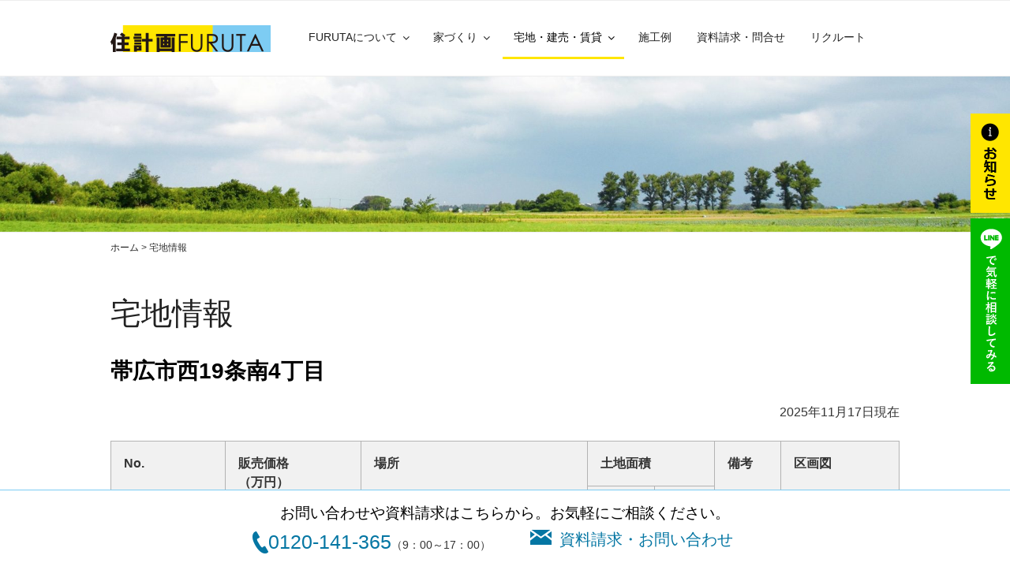

--- FILE ---
content_type: text/css
request_url: https://jukeikaku.com/wp/wp-content/themes/furuta/style.css?ver=5.0.22
body_size: 123511
content:
/*
Theme Name: FURUTA
Theme URI: https://wordpress.org/themes/twentyseventeen/
Author: the WordPress team
Author URI: https://wordpress.org/
Description: Twenty Seventeen brings your site to life with header video and immersive featured images. With a focus on business sites, it features multiple sections on the front page as well as widgets, navigation and social menus, a logo, and more. Personalize its asymmetrical grid with a custom color scheme and showcase your multimedia content with post formats. Our default theme for 2017 works great in many languages, for any abilities, and on any device.
Version: 1.6
License: GNU General Public License v2 or later
License URI: http://www.gnu.org/licenses/gpl-2.0.html
Text Domain: twentyseventeen
Tags: one-column, two-columns, right-sidebar, flexible-header, accessibility-ready, custom-colors, custom-header, custom-menu, custom-logo, editor-style, featured-images, footer-widgets, post-formats, rtl-language-support, sticky-post, theme-options, threaded-comments, translation-ready

This theme, like WordPress, is licensed under the GPL.
Use it to make something cool, have fun, and share what you've learned with others.
*/

/*--------------------------------------------------------------
>>> TABLE OF CONTENTS:
----------------------------------------------------------------
1.0 Normalize
2.0 Accessibility
3.0 Alignments
4.0 Clearings
5.0 Typography
6.0 Forms
7.0 Formatting
8.0 Lists
9.0 Tables
10.0 Links
11.0 Featured Image Hover
12.0 Navigation
13.0 Layout
   13.1 Header
   13.2 Front Page
   13.3 Regular Content
   13.4 Posts
   13.5 Pages
   13.6 Footer
14.0 Comments
15.0 Widgets
16.0 Media
   16.1 Galleries
17.0 Customizer
18.0 SVGs Fallbacks
19.0 Media Queries
20.0 Print
--------------------------------------------------------------*/

/*--------------------------------------------------------------
1.0 Normalize
Styles based on Normalize v5.0.0 @link https://github.com/necolas/normalize.css
--------------------------------------------------------------*/

html {
	font-family: sans-serif;
	line-height: 1.15;
	-ms-text-size-adjust: 100%;
	-webkit-text-size-adjust: 100%;
}

body {
	margin: 0;
	overflow-x : hidden;
}

article,
aside,
footer,
header,
nav,
section {
	display: block;
}

h1 {
	font-size: 2em;
	margin: 0.67em 0;
}

figcaption,
figure,
main {
	display: block;
}

figure {
	margin: 1em 0;
}

hr {
	-webkit-box-sizing: content-box;
	-moz-box-sizing: content-box;
	box-sizing: content-box;
	height: 0;
	overflow: visible;
}

pre {
	font-family: monospace, monospace;
	font-size: 1em;
}

a {
	background-color: transparent;
	-webkit-text-decoration-skip: objects;
}

a:active,
a:hover {
	outline-width: 0;
}

abbr[title] {
	border-bottom: 1px #767676 dotted;
	text-decoration: none;
}

b,
strong {
	font-weight: inherit;
}

b,
strong {
	font-weight: 700;
}

code,
kbd,
samp {
	font-family: monospace, monospace;
	font-size: 1em;
}

dfn {
	font-style: italic;
}

mark {
	background-color: #eee;
	color: #222;
}

small {
	font-size: 80%;
}

sub,
sup {
	font-size: 75%;
	line-height: 0;
	position: relative;
	vertical-align: baseline;
}

sub {
	bottom: -0.25em;
}

sup {
	top: -0.5em;
}

audio,
video {
	display: inline-block;
}

audio:not([controls]) {
	display: none;
	height: 0;
}

img {
	border-style: none;
}

svg:not(:root) {
	overflow: hidden;
}

button,
input,
optgroup,
select,
textarea {
	font-family: sans-serif;
	font-size: 100%;
	line-height: 1.15;
	margin: 0;
}

button,
input {
	overflow: visible;
}

button,
select {
	text-transform: none;
}

button,
html [type="button"],
[type="reset"],
[type="submit"] {
	-webkit-appearance: button;
}

button::-moz-focus-inner,
[type="button"]::-moz-focus-inner,
[type="reset"]::-moz-focus-inner,
[type="submit"]::-moz-focus-inner {
	border-style: none;
	padding: 0;
}

button:-moz-focusring,
[type="button"]:-moz-focusring,
[type="reset"]:-moz-focusring,
[type="submit"]:-moz-focusring {
	outline: 1px dotted ButtonText;
}

fieldset {
	border: 1px solid #bbb;
	margin: 0 2px;
	padding: 0.35em 0.625em 0.75em;
}

legend {
	-webkit-box-sizing: border-box;
	-moz-box-sizing: border-box;
	box-sizing: border-box;
	color: inherit;
	display: table;
	max-width: 100%;
	padding: 0;
	white-space: normal;
}

progress {
	display: inline-block;
	vertical-align: baseline;
}

textarea {
	overflow: auto;
}

[type="checkbox"],
[type="radio"] {
	-webkit-box-sizing: border-box;
	-moz-box-sizing: border-box;
	box-sizing: border-box;
	padding: 0;
}

[type="number"]::-webkit-inner-spin-button,
[type="number"]::-webkit-outer-spin-button {
	height: auto;
}

[type="search"] {
	-webkit-appearance: textfield;
	outline-offset: -2px;
}

[type="search"]::-webkit-search-cancel-button,
[type="search"]::-webkit-search-decoration {
	-webkit-appearance: none;
}

::-webkit-file-upload-button {
	-webkit-appearance: button;
	font: inherit;
}

details,
menu {
	display: block;
}

summary {
	display: list-item;
}

canvas {
	display: inline-block;
}

template {
	display: none;
}

[hidden] {
	display: none;
}

/*--------------------------------------------------------------
2.0 Accessibility
--------------------------------------------------------------*/

/* Text meant only for screen readers. */

.screen-reader-text {
	clip: rect(1px, 1px, 1px, 1px);
	height: 1px;
	overflow: hidden;
	position: absolute !important;
	width: 1px;
	word-wrap: normal !important; /* Many screen reader and browser combinations announce broken words as they would appear visually. */
}

.screen-reader-text:focus {
	background-color: #f1f1f1;
	-webkit-border-radius: 3px;
	border-radius: 3px;
	-webkit-box-shadow: 0 0 2px 2px rgba(0, 0, 0, 0.6);
	box-shadow: 0 0 2px 2px rgba(0, 0, 0, 0.6);
	clip: auto !important;
	color: #21759b;
	display: block;
	font-size: 14px;
	font-size: 0.875rem;
	font-weight: 700;
	height: auto;
	left: 5px;
	line-height: normal;
	padding: 15px 23px 14px;
	text-decoration: none;
	top: 5px;
	width: auto;
	z-index: 100000; /* Above WP toolbar. */
}

/*--------------------------------------------------------------
3.0 Alignments
--------------------------------------------------------------*/

.alignleft {
	display: inline;
	float: left;
	margin-right: 1.5em;
}

.alignright {
	display: inline;
	float: right;
	margin-left: 1.5em;
}

.aligncenter {
	clear: both;
	display: block;
	margin-left: auto;
	margin-right: auto;
}
.txtR{
	text-align: right;
}
.txtC{
	text-align: center;
}

img.L{
	float: left;
	margin-right: 15px;
	margin-bottom: 10px;
}
img.R{
	float: right;
	margin-left: 15px;
	margin-bottom: 10px;
}
img.waku {
    border: 1px solid #C6C6C6;
    padding: 3px;
    background: #EEEEEE;
}
.clear{
	clear: both;
}
.clear-non{
	clear: none;
}
.clearfix:before,
.clearfix:after {
    content: " ";
    display: table;
}

.clearfix:after {
    clear: both;
}

.clearfix {
    *zoom: 1;
}
.mgn_r20px{
	margin-right: 20px;
}
.mgn_r10px{
	margin-right: 10px;
}
.mgn_r5px{
	margin-right: 5px;
}
.mgn_r0px{
	margin-right: 0px;
}
.mgn_t20px{
	margin-top: 20px;
}
.mgn_t10px{
	margin-top: 10px;
}
.mgn_t5px{
	margin-top: 5px;
}
.mgn_t0px{
	margin-top: 0px;
}
.mgn_b60px{
	margin-bottom: 60px;
}
.smmgn_b60px{
	margin-bottom: 60px;
}
.mgn_b30px{
	margin-bottom: 30px;
}
.mgn_b10px{
	margin-bottom: 10px;
}
.mgn_b5px{
	margin-bottom: 5px;
}
.mgn_b0px{
	margin-bottom: 0px;
}
.mgn_l10px{
	margin-left: 10px;
}
.mgn_l5px{
	margin-left: 5px;
}
.mgn_l0px{
	margin-left: 0px;
}
.pdg_t0px{
	padding-top: 0px;
}
/*--------------------------------------------------------------
4.0 Clearings
--------------------------------------------------------------*/

.clear:before,
.clear:after,
.entry-content:before,
.entry-content:after,
.entry-footer:before,
.entry-footer:after,
.comment-content:before,
.comment-content:after,
.site-header:before,
.site-header:after,
.site-content:before,
.site-content:after,
.site-footer:before,
.site-footer:after,
.nav-links:before,
.nav-links:after,
.pagination:before,
.pagination:after,
.comment-author:before,
.comment-author:after,
.widget-area:before,
.widget-area:after,
.widget:before,
.widget:after,
.comment-meta:before,
.comment-meta:after {
	content: "";
	display: table;
	table-layout: fixed;
}

.clear:after,
.entry-content:after,
.entry-footer:after,
.comment-content:after,
.site-header:after,
.site-content:after,
.site-footer:after,
.nav-links:after,
.pagination:after,
.comment-author:after,
.widget-area:after,
.widget:after,
.comment-meta:after {
	clear: both;
}

/*--------------------------------------------------------------
5.0 Typography
--------------------------------------------------------------*/

body,
button,
input,
select,
textarea {
	color: #333;
	font-family: "Libre Franklin", "Helvetica Neue", helvetica, arial, sans-serif;
	font-size: 15px;
	font-size: 0.9375rem;
	font-weight: 400;
	line-height: 1.66;
}

h1,
h2,
h3,
h4,
h5,
h6 {
	clear: both;
	line-height: 1.4;
	margin: 0 0 0.75em;
	padding: 1.5em 0 0;
}

h1:first-child,
h2:first-child,
h3:first-child,
h4:first-child,
h5:first-child,
h6:first-child {
	padding-top: 0;
}

h1 {
	font-size: 24px;
	font-size: 1.5rem;
	font-weight: 300;
}

h2,
.home.blog .entry-title {
	color: #000;
	font-size: 20px;
	font-size: 1.25rem;
	font-weight: 300;
}

h2.danran {
	color: #666;
	font-family: "ヒラギノ明朝 ProN W3", "Hiragino Mincho ProN", "HG明朝E", "ＭＳ Ｐ明朝", "ＭＳ 明朝", serif;
	font-weight: 300 !important;
}


h3 {
	color: #333;
	font-size: 18px;
	font-size: 1.125rem;
	font-weight: 300;
}

h4 {
	color: #333;
	font-size: 16px;
	font-size: 1rem;
	font-weight: 800;
}

h5 {
	color: #767676;
	font-size: 13px;
	font-size: 0.8125rem;
	font-weight: 800;
	letter-spacing: 0.15em;
	text-transform: uppercase;
}

h6 {
	color: #333;
	font-size: 15px;
	font-size: 0.9375rem;
	font-weight: 800;
}

p {
	margin: 0 0 1.5em;
	padding: 0;
}

dfn,
cite,
em,
i {
	font-style: italic;
}

blockquote {
	color: #666;
	font-size: 18px;
	font-size: 1.125rem;
	font-style: italic;
	line-height: 1.7;
	margin: 0;
	overflow: hidden;
	padding: 0;
}

blockquote cite {
	display: block;
	font-style: normal;
	font-weight: 600;
	margin-top: 0.5em;
}

address {
	margin: 0 0 1.5em;
}

pre {
	background: #eee;
	font-family: "Courier 10 Pitch", Courier, monospace;
	font-size: 15px;
	font-size: 0.9375rem;
	line-height: 1.6;
	margin-bottom: 1.6em;
	max-width: 100%;
	overflow: auto;
	padding: 1.6em;
}

code,
kbd,
tt,
var {
	font-family: Monaco, Consolas, "Andale Mono", "DejaVu Sans Mono", monospace;
	font-size: 15px;
	font-size: 0.9375rem;
}

abbr,
acronym {
	border-bottom: 1px dotted #666;
	cursor: help;
}

mark,
ins {
	background: #eee;
	text-decoration: none;
}

big {
	font-size: 125%;
}

blockquote {
	quotes: "" "";
}

q {
	quotes: "“" "”" "‘" "’";
}

blockquote:before,
blockquote:after {
	content: "";
}

:focus {
	outline: none;
}

/* Typography for Arabic Font */

html[lang="ar"] body,
html[lang="ar"] button,
html[lang="ar"] input,
html[lang="ar"] select,
html[lang="ar"] textarea,
html[lang="ary"] body,
html[lang="ary"] button,
html[lang="ary"] input,
html[lang="ary"] select,
html[lang="ary"] textarea,
html[lang="azb"] body,
html[lang="azb"] button,
html[lang="azb"] input,
html[lang="azb"] select,
html[lang="azb"] textarea,
html[lang="fa-IR"] body,
html[lang="fa-IR"] button,
html[lang="fa-IR"] input,
html[lang="fa-IR"] select,
html[lang="fa-IR"] textarea,
html[lang="haz"] body,
html[lang="haz"] button,
html[lang="haz"] input,
html[lang="haz"] select,
html[lang="haz"] textarea,
html[lang="ps"] body,
html[lang="ps"] button,
html[lang="ps"] input,
html[lang="ps"] select,
html[lang="ps"] textarea,
html[lang="ur"] body,
html[lang="ur"] button,
html[lang="ur"] input,
html[lang="ur"] select,
html[lang="ur"] textarea {
	font-family: Tahoma, Arial, sans-serif;
}

html[lang="ar"] h1,
html[lang="ar"] h2,
html[lang="ar"] h3,
html[lang="ar"] h4,
html[lang="ar"] h5,
html[lang="ar"] h6,
html[lang="ary"] h1,
html[lang="ary"] h2,
html[lang="ary"] h3,
html[lang="ary"] h4,
html[lang="ary"] h5,
html[lang="ary"] h6,
html[lang="azb"] h1,
html[lang="azb"] h2,
html[lang="azb"] h3,
html[lang="azb"] h4,
html[lang="azb"] h5,
html[lang="azb"] h6,
html[lang="fa-IR"] h1,
html[lang="fa-IR"] h2,
html[lang="fa-IR"] h3,
html[lang="fa-IR"] h4,
html[lang="fa-IR"] h5,
html[lang="fa-IR"] h6,
html[lang="haz"] h1,
html[lang="haz"] h2,
html[lang="haz"] h3,
html[lang="haz"] h4,
html[lang="haz"] h5,
html[lang="haz"] h6,
html[lang="ps"] h1,
html[lang="ps"] h2,
html[lang="ps"] h3,
html[lang="ps"] h4,
html[lang="ps"] h5,
html[lang="ps"] h6,
html[lang="ur"] h1,
html[lang="ur"] h2,
html[lang="ur"] h3,
html[lang="ur"] h4,
html[lang="ur"] h5,
html[lang="ur"] h6 {
	font-weight: 700;
}

/* Typography for Chinese Font */

html[lang^="zh-"] body,
html[lang^="zh-"] button,
html[lang^="zh-"] input,
html[lang^="zh-"] select,
html[lang^="zh-"] textarea {
	font-family: "PingFang TC", "Helvetica Neue", Helvetica, STHeitiTC-Light, Arial, sans-serif;
}

html[lang="zh-CN"] body,
html[lang="zh-CN"] button,
html[lang="zh-CN"] input,
html[lang="zh-CN"] select,
html[lang="zh-CN"] textarea {
	font-family: "PingFang SC", "Helvetica Neue", Helvetica, STHeitiSC-Light, Arial, sans-serif;
}

html[lang^="zh-"] h1,
html[lang^="zh-"] h2,
html[lang^="zh-"] h3,
html[lang^="zh-"] h4,
html[lang^="zh-"] h5,
html[lang^="zh-"] h6 {
	font-weight: 700;
}

/* Typography for Cyrillic Font */

html[lang="bg-BG"] body,
html[lang="bg-BG"] button,
html[lang="bg-BG"] input,
html[lang="bg-BG"] select,
html[lang="bg-BG"] textarea,
html[lang="ru-RU"] body,
html[lang="ru-RU"] button,
html[lang="ru-RU"] input,
html[lang="ru-RU"] select,
html[lang="ru-RU"] textarea,
html[lang="uk"] body,
html[lang="uk"] button,
html[lang="uk"] input,
html[lang="uk"] select,
html[lang="uk"] textarea {
	font-family: "Helvetica Neue", Helvetica, "Segoe UI", Arial, sans-serif;
}

html[lang="bg-BG"] h1,
html[lang="bg-BG"] h2,
html[lang="bg-BG"] h3,
html[lang="bg-BG"] h4,
html[lang="bg-BG"] h5,
html[lang="bg-BG"] h6,
html[lang="ru-RU"] h1,
html[lang="ru-RU"] h2,
html[lang="ru-RU"] h3,
html[lang="ru-RU"] h4,
html[lang="ru-RU"] h5,
html[lang="ru-RU"] h6,
html[lang="uk"] h1,
html[lang="uk"] h2,
html[lang="uk"] h3,
html[lang="uk"] h4,
html[lang="uk"] h5,
html[lang="uk"] h6 {
	font-weight: 700;
	line-height: 1.2;
}

/* Typography for Devanagari Font */

html[lang="bn-BD"] body,
html[lang="bn-BD"] button,
html[lang="bn-BD"] input,
html[lang="bn-BD"] select,
html[lang="bn-BD"] textarea,
html[lang="hi-IN"] body,
html[lang="hi-IN"] button,
html[lang="hi-IN"] input,
html[lang="hi-IN"] select,
html[lang="hi-IN"] textarea,
html[lang="mr-IN"] body,
html[lang="mr-IN"] button,
html[lang="mr-IN"] input,
html[lang="mr-IN"] select,
html[lang="mr-IN"] textarea {
	font-family: Arial, sans-serif;
}

html[lang="bn-BD"] h1,
html[lang="bn-BD"] h2,
html[lang="bn-BD"] h3,
html[lang="bn-BD"] h4,
html[lang="bn-BD"] h5,
html[lang="bn-BD"] h6,
html[lang="hi-IN"] h1,
html[lang="hi-IN"] h2,
html[lang="hi-IN"] h3,
html[lang="hi-IN"] h4,
html[lang="hi-IN"] h5,
html[lang="hi-IN"] h6,
html[lang="mr-IN"] h1,
html[lang="mr-IN"] h2,
html[lang="mr-IN"] h3,
html[lang="mr-IN"] h4,
html[lang="mr-IN"] h5,
html[lang="mr-IN"] h6 {
	font-weight: 700;
}

/* Typography for Greek Font */

html[lang="el"] body,
html[lang="el"] button,
html[lang="el"] input,
html[lang="el"] select,
html[lang="el"] textarea {
	font-family: "Helvetica Neue", Helvetica, Arial, sans-serif;
}

html[lang="el"] h1,
html[lang="el"] h2,
html[lang="el"] h3,
html[lang="el"] h4,
html[lang="el"] h5,
html[lang="el"] h6 {
	font-weight: 700;
	line-height: 1.3;
}

/* Typography for Gujarati Font */

html[lang="gu-IN"] body,
html[lang="gu-IN"] button,
html[lang="gu-IN"] input,
html[lang="gu-IN"] select,
html[lang="gu-IN"] textarea {
	font-family: Arial, sans-serif;
}

html[lang="gu-IN"] h1,
html[lang="gu-IN"] h2,
html[lang="gu-IN"] h3,
html[lang="gu-IN"] h4,
html[lang="gu-IN"] h5,
html[lang="gu-IN"] h6 {
	font-weight: 700;
}

/* Typography for Hebrew Font */

html[lang="he-IL"] body,
html[lang="he-IL"] button,
html[lang="he-IL"] input,
html[lang="he-IL"] select,
html[lang="he-IL"] textarea {
	font-family: "Arial Hebrew", Arial, sans-serif;
}

html[lang="he-IL"] h1,
html[lang="he-IL"] h2,
html[lang="he-IL"] h3,
html[lang="he-IL"] h4,
html[lang="he-IL"] h5,
html[lang="he-IL"] h6 {
	font-weight: 700;
}

/* Typography for Japanese Font */

html[lang="ja"] body,
html[lang="ja"] button,
html[lang="ja"] input,
html[lang="ja"] select,
html[lang="ja"] textarea {
	font-family: "Hiragino Kaku Gothic Pro", Meiryo, sans-serif;
}

html[lang="ja"] h1,
html[lang="ja"] h2,
html[lang="ja"] h3,
html[lang="ja"] h4,
html[lang="ja"] h5,
html[lang="ja"] h6 {
	font-weight: 700;
}

/* Typography for Korean font */

html[lang="ko-KR"] body,
html[lang="ko-KR"] button,
html[lang="ko-KR"] input,
html[lang="ko-KR"] select,
html[lang="ko-KR"] textarea {
	font-family: "Apple SD Gothic Neo", "Malgun Gothic", "Nanum Gothic", Dotum, sans-serif;
}

html[lang="ko-KR"] h1,
html[lang="ko-KR"] h2,
html[lang="ko-KR"] h3,
html[lang="ko-KR"] h4,
html[lang="ko-KR"] h5,
html[lang="ko-KR"] h6 {
	font-weight: 600;
}

/* Typography for Thai Font */

html[lang="th"] h1,
html[lang="th"] h2,
html[lang="th"] h3,
html[lang="th"] h4,
html[lang="th"] h5,
html[lang="th"] h6 {
	line-height: 1.65;
	font-family: "Sukhumvit Set", "Helvetica Neue", Helvetica, Arial, sans-serif;
}

html[lang="th"] body,
html[lang="th"] button,
html[lang="th"] input,
html[lang="th"] select,
html[lang="th"] textarea {
	line-height: 1.8;
	font-family: "Sukhumvit Set", "Helvetica Neue", Helvetica, Arial, sans-serif;
}

/* Remove letter-spacing for all non-latin alphabets */

html[lang="ar"] *,
html[lang="ary"] *,
html[lang="azb"] *,
html[lang="haz"] *,
html[lang="ps"] *,
html[lang^="zh-"] *,
html[lang="bg-BG"] *,
html[lang="ru-RU"] *,
html[lang="uk"] *,
html[lang="bn-BD"] *,
html[lang="hi-IN"] *,
html[lang="mr-IN"] *,
html[lang="el"] *,
html[lang="gu-IN"] *,
html[lang="he-IL"] *,
html[lang="ja"] *,
html[lang="ko-KR"] *,
html[lang="th"] * {
	letter-spacing: 0 !important;
}

/*--------------------------------------------------------------
6.0 Forms
--------------------------------------------------------------*/

label {
	color: #333;
	display: block;
	font-weight: 800;
	margin-bottom: 0.5em;
}

fieldset {
	margin-bottom: 1em;
}

input[type="text"],
input[type="email"],
input[type="url"],
input[type="password"],
input[type="search"],
input[type="number"],
input[type="tel"],
input[type="range"],
input[type="date"],
input[type="month"],
input[type="week"],
input[type="time"],
input[type="datetime"],
input[type="datetime-local"],
input[type="color"],
textarea {
	color: #666;
	background: #fff;
	background-image: -webkit-linear-gradient(rgba(255, 255, 255, 0), rgba(255, 255, 255, 0));
	border: 1px solid #bbb;
	-webkit-border-radius: 3px;
	border-radius: 3px;
	display: block;
	padding: 0.7em;
	width: 100%;
}

input[type="text"]:focus,
input[type="email"]:focus,
input[type="url"]:focus,
input[type="password"]:focus,
input[type="search"]:focus,
input[type="number"]:focus,
input[type="tel"]:focus,
input[type="range"]:focus,
input[type="date"]:focus,
input[type="month"]:focus,
input[type="week"]:focus,
input[type="time"]:focus,
input[type="datetime"]:focus,
input[type="datetime-local"]:focus,
input[type="color"]:focus,
textarea:focus {
	color: #222;
	border-color: #333;
}

select {
	border: 1px solid #bbb;
	-webkit-border-radius: 3px;
	border-radius: 3px;
	height: 3em;
	max-width: 100%;
}

input[type="radio"],
input[type="checkbox"] {
	margin-right: 0.5em;
}

input[type="radio"] + label,
input[type="checkbox"] + label {
	font-weight: 400;
}

button,
input[type="button"],
input[type="submit"],
input[type="reset"] {
	background-color: #222;
	border: 0;
	-webkit-border-radius: 2px;
	border-radius: 2px;
	-webkit-box-shadow: none;
	box-shadow: none;
	color: #fff;
	cursor: pointer;
	display: inline-block;
	font-size: 14px;
	font-size: 0.875rem;
	font-weight: 800;
	line-height: 1;
	padding: 1em 2em;
	text-shadow: none;
	-webkit-transition: background 0.2s;
	transition: background 0.2s;
}

input + button,
input + input[type="button"],
input + input[type="submit"] {
	padding: 0.75em 2em;
}

button.secondary,
input[type="reset"],
input[type="button"].secondary,
input[type="reset"].secondary,
input[type="submit"].secondary {
	background-color: #ddd;
	color: #222;
}

button:hover,
button:focus,
input[type="button"]:hover,
input[type="button"]:focus,
input[type="submit"]:hover,
input[type="submit"]:focus {
	background: #767676;
}

button.secondary:hover,
button.secondary:focus,
input[type="reset"]:hover,
input[type="reset"]:focus,
input[type="button"].secondary:hover,
input[type="button"].secondary:focus,
input[type="reset"].secondary:hover,
input[type="reset"].secondary:focus,
input[type="submit"].secondary:hover,
input[type="submit"].secondary:focus {
	background: #bbb;
}


/* Placeholder text color -- selectors need to be separate to work. */
::-webkit-input-placeholder {
	color: #333;
	font-family: "Libre Franklin", "Helvetica Neue", helvetica, arial, sans-serif;
}

:-moz-placeholder {
	color: #333;
	font-family: "Libre Franklin", "Helvetica Neue", helvetica, arial, sans-serif;
}

::-moz-placeholder {
	color: #333;
	font-family: "Libre Franklin", "Helvetica Neue", helvetica, arial, sans-serif;
	opacity: 1;
	/* Since FF19 lowers the opacity of the placeholder by default */
}

:-ms-input-placeholder {
	color: #333;
	font-family: "Libre Franklin", "Helvetica Neue", helvetica, arial, sans-serif;
}

input[type="text"].wauto{
	width: auto;
	display: inline-block;
}

/*--------------------------------------------------------------
7.0 Formatting
--------------------------------------------------------------*/

hr {
	background-color: #bbb;
	border: 0;
	height: 1px;
	margin-bottom: 1.5em;
}

/*--------------------------------------------------------------
8.0 Lists
--------------------------------------------------------------*/

ul,
ol {
	margin: 0 0 1.5em;
	padding: 0;
}

ul {
	list-style: disc;
}

ol {
	list-style: decimal;
}

li > ul,
li > ol {
	margin-bottom: 0;
	margin-left: 1.5em;
}

dt {
	font-weight: 700;
}

dd {
	margin: 0 1.5em 1.5em;
}

/*--------------------------------------------------------------
9.0 Tables
--------------------------------------------------------------*/

table {
	border-collapse: collapse;
	margin: 0 0 1.5em;
	width: 100%;
}

thead th {
	border-bottom: 2px solid #bbb;
	padding-bottom: 0.5em;
}

th {
	padding: 1em;
	text-align: left;
	vertical-align: text-top;
	border: 1px solid #b3b3b3;
	background: #f1f1f1;
}

tr {
	border-bottom: 1px solid #b3b3b3;
}

td {
	padding: 1em;
	border: 1px solid #b3b3b3;
}

.page-id-9 table {
	border-collapse: collapse;
	margin: 0 0 1.5em;
	width: 100%;
}

.page-id-9 thead th {
	border-bottom: 2px solid #bbb;
	padding-bottom: 0.5em;
}

.page-id-9 th {
	padding: 1em;
	text-align: left;
	vertical-align: text-top;
	border: none;
	background: none;
}

.page-id-9 tr {
	border-bottom: 1px solid #b3b3b3;
}

.page-id-9 td {
	padding: 1em;
	border: none;
}


/*th:first-child,
td:first-child {
	padding-left: 0;
}

th:last-child,
td:last-child {
	padding-right: 0;
}*/

/*--------------------------------------------------------------
10.0 Links
--------------------------------------------------------------*/

a {
	color: #222;
	text-decoration: none;
}

a:focus {
	outline: thin dotted;
}

a:hover,
a:active {
	color: #000;
	outline: 0;
}

.site-main a {
	color: #333;
	text-decoration: underline;
}
.site-main a:hover,
.site-main a:active {
	color: #0066CC;
}


/* Hover effects */

.entry-content a,
.entry-summary a,
.comment-content a,
.widget a,
.site-footer .widget-area a,
.posts-navigation a,
.widget_authors a strong {
	/*-webkit-box-shadow: inset 0 -1px 0 rgba(15, 15, 15, 1);
	box-shadow: inset 0 -1px 0 rgba(15, 15, 15, 1);
	-webkit-transition: color 80ms ease-in, -webkit-box-shadow 130ms ease-in-out;
	transition: color 80ms ease-in, -webkit-box-shadow 130ms ease-in-out;
	transition: color 80ms ease-in, box-shadow 130ms ease-in-out;
	transition: color 80ms ease-in, box-shadow 130ms ease-in-out, -webkit-box-shadow 130ms ease-in-out;*/
}

.entry-title a,
.entry-meta a,
.page-links a,
.page-links a .page-number,
.entry-footer a,
.entry-footer .cat-links a,
.entry-footer .tags-links a,
.edit-link a,
.post-navigation a,
.logged-in-as a,
.comment-navigation a,
.comment-metadata a,
.comment-metadata a.comment-edit-link,
.comment-reply-link,
a .nav-title,
.pagination a,
.comments-pagination a,
.site-info a,
.widget .widget-title a,
.widget ul li a,
.site-footer .widget-area ul li a,
.site-footer .widget-area ul li a {
	/*-webkit-box-shadow: inset 0 -1px 0 rgba(255, 255, 255, 1);
	box-shadow: inset 0 -1px 0 rgba(255, 255, 255, 1);
	text-decoration: none;
	-webkit-transition: color 80ms ease-in, -webkit-box-shadow 130ms ease-in-out;
	transition: color 80ms ease-in, -webkit-box-shadow 130ms ease-in-out;
	transition: color 80ms ease-in, box-shadow 130ms ease-in-out;
	transition: color 80ms ease-in, box-shadow 130ms ease-in-out, -webkit-box-shadow 130ms ease-in-out;*/
}

.entry-content a:focus,
.entry-content a:hover,
.entry-summary a:focus,
.entry-summary a:hover,
.comment-content a:focus,
.comment-content a:hover,
.widget a:focus,
.widget a:hover,
.site-footer .widget-area a:focus,
.site-footer .widget-area a:hover,
.posts-navigation a:focus,
.posts-navigation a:hover,
.comment-metadata a:focus,
.comment-metadata a:hover,
.comment-metadata a.comment-edit-link:focus,
.comment-metadata a.comment-edit-link:hover,
.comment-reply-link:focus,
.comment-reply-link:hover,
.widget_authors a:focus strong,
.widget_authors a:hover strong,
.entry-title a:focus,
.entry-title a:hover,
.entry-meta a:focus,
.entry-meta a:hover,
.page-links a:focus .page-number,
.page-links a:hover .page-number,
.entry-footer a:focus,
.entry-footer a:hover,
.entry-footer .cat-links a:focus,
.entry-footer .cat-links a:hover,
.entry-footer .tags-links a:focus,
.entry-footer .tags-links a:hover,
.post-navigation a:focus,
.post-navigation a:hover,
.pagination a:not(.prev):not(.next):focus,
.pagination a:not(.prev):not(.next):hover,
.comments-pagination a:not(.prev):not(.next):focus,
.comments-pagination a:not(.prev):not(.next):hover,
.logged-in-as a:focus,
.logged-in-as a:hover,
a:focus .nav-title,
a:hover .nav-title,
.edit-link a:focus,
.edit-link a:hover,
.site-info a:focus,
.site-info a:hover,
.widget .widget-title a:focus,
.widget .widget-title a:hover,
.widget ul li a:focus,
.widget ul li a:hover {
	color: #000;
	/*-webkit-box-shadow: inset 0 0 0 rgba(0, 0, 0, 0), 0 3px 0 rgba(0, 0, 0, 1);
	box-shadow: inset 0 0 0 rgba(0, 0, 0, 0), 0 3px 0 rgba(0, 0, 0, 1);*/
}

/* Fixes linked images */
.entry-content a img,
.comment-content a img,
.widget a img {
	/*-webkit-box-shadow: 0 0 0 8px #fff;
	box-shadow: 0 0 0 8px #fff;*/
}

.post-navigation a:focus .icon,
.post-navigation a:hover .icon {
	color: #222;
}

/*--------------------------------------------------------------
11.0 Featured Image Hover
--------------------------------------------------------------*/

.post-thumbnail {
	margin-bottom: 1em;
}

.post-thumbnail a img {
	-webkit-backface-visibility: hidden;
	-webkit-transition: opacity 0.2s;
	transition: opacity 0.2s;
}

.post-thumbnail a:hover img,
.post-thumbnail a:focus img {
	opacity: 0.7;
}

/*--------------------------------------------------------------
12.0 Navigation
--------------------------------------------------------------*/

.navigation-top {
	background: #fff;
	border-bottom: 1px solid #eee;
	border-top: 1px solid #eee;
	font-size: 16px;
	font-size: 1rem;
	position: relative;
}

.navigation-top .wrap {
	max-width: 1000px;
	padding: 0;
}

.navigation-top a {
	color: #222;
	-webkit-transition: color 0.2s;
	transition: color 0.2s;
}

.navigation-top .current-menu-item > a,
.navigation-top .current_page_item > a,
.navigation-top .current-menu-parent > a,
.navigation-top .current_page_parent > a,
.navigation-top .current-menu-ancestor > a {
	color: #000;
	border-bottom: 3px solid #ffe600;

}
.navigation-top ul ul .current-menu-item > a,
.navigation-top ul ul .current_page_item > a,
.navigation-top ul ul .current-menu-parent > a,
.navigation-top ul ul .current_page_parent > a,
.navigation-top ul ul .current-menu-ancesto > a {
	color: #fff;
	border: none;
	background-color: #333;

}

.main-navigation {
	/*clear: both;*/
	display: block;
}

.main-navigation ul {
	background: #fff;
	list-style: none;
	margin: 0;
	/*padding: 0 1.5em;*/
	text-align: left;
}

/* Hide the menu on small screens when JavaScript is available.
 * It only works with JavaScript.
 */

.js .main-navigation ul,
.main-navigation .menu-item-has-children > a > .icon,
.main-navigation .page_item_has_children > a > .icon,
.main-navigation ul a > .icon {
	display: none;
}

.main-navigation > div > ul {
	border-top: 1px solid #eee;
	/*padding: 0.75em 1.695em;*/
	padding: 0.75em 0;
}

.js .main-navigation.toggled-on > div > ul {
	display: block;
}

.main-navigation ul ul {
	/*padding: 0 0 0 1.5em;*/
}

.main-navigation ul ul.toggled-on {
	display: block;
	background: #ffe600;
}
.main-navigation ul ul {
	display: block;
}

.main-navigation ul ul a {
	letter-spacing: 0;
	padding: 1em;
	position: relative;
	text-transform: none;
}

.main-navigation li {
	border-bottom: 1px solid #333;
	position: relative;
}

/*.main-navigation li li,*/
.main-navigation li:last-child {
	border: 0;
}
	.main-navigation li.non-navi {
		display: block;
	}

.main-navigation a {
	display: block;
	padding: 1em;
	text-decoration: none;
}

.main-navigation a:hover {
	color: #767676;
}
	.main-navigation li:nth-child(2) li:nth-child(3) a,
	.main-navigation li:nth-child(2) li:nth-child(6) a,
	.main-navigation li:nth-child(2) li:nth-child(11) a,
	.main-navigation li:nth-child(2) li:nth-child(8) a,
	.main-navigation li:nth-child(2) li:nth-child(9) a{
		background-image: url(images/common/gmenu.png);
		background-repeat: no-repeat;
		background-position: 20px 25px;
		background-color: #fff383;
		padding-left: 35px;
	}
	.main-navigation li:nth-child(2) li:nth-child(3) a:hover,
	.main-navigation li:nth-child(2) li:nth-child(6) a:hover,
	.main-navigation li:nth-child(2) li:nth-child(11) a:hover,
	.main-navigation li:nth-child(2) li:nth-child(8) a:hover,
	.main-navigation li:nth-child(2) li:nth-child(9) a:hover,
	.main-navigation li:nth-child(2) li:nth-child(3).current_page_item a,
	.main-navigation li:nth-child(2) li:nth-child(6).current_page_item a,
	.main-navigation li:nth-child(2) li:nth-child(8).current_page_item a,
	.main-navigation li:nth-child(2) li:nth-child(9).current_page_item a,
	.main-navigation li:nth-child(2) li:nth-child(11).current_page_item a{
		background-image: url(images/common/gmenu_on.png);
		background-repeat: no-repeat;
		background-position: 20px 25px;
		background-color: #333;
	}
	.main-navigation li:nth-child(2) li:nth-child(4) a,
	.main-navigation li:nth-child(2) li:nth-child(5) a{
		background-image: url(images/common/gmenu.png);
		background-repeat: no-repeat;
		background-position: 40px 25px;
		padding-left: 55px;
		background-color: #fff383;
	}
	.main-navigation li:nth-child(2) li:nth-child(4) a:hover,
	.main-navigation li:nth-child(2) li:nth-child(5) a:hover,
	.main-navigation li:nth-child(2) li:nth-child(4).current_page_item a,
	.main-navigation li:nth-child(2) li:nth-child(5).current_page_item a{
		background-image: url(images/common/gmenu_on.png);
		background-repeat: no-repeat;
		background-position: 40px 25px;
		background-color: #333;
	}

/* Menu toggle */

.menu-toggle {
	background-color: transparent;
	border: 0;
	-webkit-box-shadow: none;
	box-shadow: none;
	color: #222;
	display: none;
	font-size: 14px;
	font-size: 0.875rem;
	font-weight: 800;
	line-height: 1.5;
	margin: 1px auto 2px;
	padding: 1em;
	text-shadow: none;
}

/* Display the menu toggle when JavaScript is available. */

.js .menu-toggle {
	display: block;
}

.main-navigation.toggled-on ul.nav-menu {
	display: block;
}

.menu-toggle:hover,
.menu-toggle:focus {
	background-color: transparent;
	-webkit-box-shadow: none;
	box-shadow: none;
}

.menu-toggle:focus {
	outline: thin solid;
}

.menu-toggle .icon {
	margin-left: 0.5em;
	top: -2px;
}

.toggled-on .menu-toggle .icon-bars,
.menu-toggle .icon-close {
	display: none;
}

.toggled-on .menu-toggle .icon-close {
	display: inline-block;
}

/* Dropdown Toggle */

.dropdown-toggle {
	background-color:#ffe600;
	border: 0;
	-webkit-box-shadow: none;
	box-shadow: none;
	color: #222;
	display: block;
	font-size: 16px;
	right: 10px;
	line-height: 1.5;
	margin: 0 auto;
	padding: 0.5em;
	position: absolute;
	text-shadow: none;
	top: 0.5em;
}

.dropdown-toggle:hover,
.dropdown-toggle:focus {
	/*background: transparent;*/
}

.dropdown-toggle:focus {
	outline: thin dotted;
}

.dropdown-toggle.toggled-on .icon {
	-ms-transform: rotate(-180deg); /* IE 9 */
	-webkit-transform: rotate(-180deg); /* Chrome, Safari, Opera */
	transform: rotate(-180deg);
}

/* Scroll down arrow */

.site-header .menu-scroll-down {
	display: none;
}

/*--------------------------------------------------------------
13.0 Layout
--------------------------------------------------------------*/

html {
	-webkit-box-sizing: border-box;
	-moz-box-sizing: border-box;
	box-sizing: border-box;
}

*,
*:before,
*:after {
	/* Inherit box-sizing to make it easier to change the property for components that leverage other behavior; see http://css-tricks.com/inheriting-box-sizing-probably-slightly-better-best-practice/ */
	-webkit-box-sizing: inherit;
	-moz-box-sizing: inherit;
	box-sizing: inherit;
}

body {
	background: #fff;
	/* Fallback for when there is no custom background color defined. */
}

#page {
	position: relative;
	word-wrap: break-word;
}

.wrap {
	margin-left: auto;
	margin-right: auto;
	max-width: 700px;
	/*padding-left: 2em;
	padding-right: 2em;*/
}

.wrap:after {
	clear: both;
	content: "";
	display: block;
}

.w100{
	width: 99.5vw;
	position: relative;
	left: 50%;
	right: 50%;
	margin-left: -50vw;
	margin-right: -50vw;
}
.red {
    color: #CC0000;
}

/*--------------------------------------------------------------
13.1 Header
--------------------------------------------------------------*/

#masthead .wrap {
	position: relative;
}

.site-header {
	position: relative;
}

/* Site branding */

.site-branding {
	padding: 1em 0;
	position: relative;
	-webkit-transition: margin-bottom 0.2s;
	transition: margin-bottom 0.2s;
	z-index: 3;
}

.site-branding a {
	text-decoration: none;
	-webkit-transition: opacity 0.2s;
	transition: opacity 0.2s;
}

.site-branding a:hover,
.site-branding a:focus {
	opacity: 0.7;
}

.site-title {
	clear: none;
	font-size: 24px;
	font-size: 1.5rem;
	font-weight: 800;
	line-height: 1.25;
	letter-spacing: 0.08em;
	margin: 0;
	padding: 0;
	text-transform: uppercase;
}

.site-title,
.site-title a {
	color: #222;
	opacity: 1; /* Prevent opacity from changing during selective refreshes in the customize preview */
}

body.has-header-image .site-title,
body.has-header-video .site-title,
body.has-header-image .site-title a,
body.has-header-video .site-title a {
	color: #fff;
}

.site-description {
	display: none;
}

body.has-header-image .site-description,
body.has-header-video .site-description {
	color: #fff;
	opacity: 0.8;
}

.custom-logo-link {
	display: inline-block;
	padding-right: 1em;
	vertical-align: middle;
	width: auto;
}

.custom-logo-link img {
	display: inline-block;
	max-height: 80px;
	width: auto;
}

body.home.title-tagline-hidden.has-header-image .custom-logo-link img,
body.home.title-tagline-hidden.has-header-video .custom-logo-link img {
	max-height: 200px;
	max-width: 100%;
}

.custom-logo-link a:hover,
.custom-logo-link a:focus {
	opacity: 0.9;
}

body:not(.title-tagline-hidden) .site-branding-text {
	display: inline-block;
	vertical-align: middle;
	margin-top: 30px;
	margin-bottom: 20px;
	margin-right: 2em;
}

.custom-header {
	position: relative;
	margin-bottom: 0px !important;
}

.has-header-image.twentyseventeen-front-page .custom-header,
.has-header-video.twentyseventeen-front-page .custom-header,
.has-header-image.home.blog .custom-header,
.has-header-video.home.blog .custom-header {
	display: table;
	height: 300px;
	height: 75vh;
	width: 100%;
}

.custom-header-media {
	bottom: 0;
	left: 0;
	overflow: hidden;
	position: absolute;
	right: 0;
	top: 0;
	width: 100%;
}

.custom-header-media:before {
	/* Permalink - use to edit and share this gradient: http://colorzilla.com/gradient-editor/#000000+0,000000+100&0+0,0.3+75 */
	background: -moz-linear-gradient(to top, rgba(0, 0, 0, 0) 0%, rgba(0, 0, 0, 0.3) 75%, rgba(0, 0, 0, 0.3) 100%); /* FF3.6-15 */
	background: -webkit-linear-gradient(to top, rgba(0, 0, 0, 0) 0%, rgba(0, 0, 0, 0.3) 75%, rgba(0, 0, 0, 0.3) 100%); /* Chrome10-25,Safari5.1-6 */
	background: linear-gradient(to bottom, rgba(0, 0, 0, 0) 0%, rgba(0, 0, 0, 0.3) 75%, rgba(0, 0, 0, 0.3) 100%); /* W3C, IE10+, FF16+, Chrome26+, Opera12+, Safari7+ */
	filter: progid:DXImageTransform.Microsoft.gradient(startColorstr="#00000000", endColorstr="#4d000000", GradientType=0); /* IE6-9 */
	bottom: 0;
	content: "";
	display: block;
	height: 100%;
	left: 0;
	position: absolute;
	right: 0;
	z-index: 2;
}

.has-header-image .custom-header-media img,
.has-header-video .custom-header-media video,
.has-header-video .custom-header-media iframe {
	position: fixed;
	height: auto;
	left: 50%;
	max-width: 1000%;
	min-height: 100%;
	min-width: 100%;
	min-width: 100vw; /* vw prevents 1px gap on left that 100% has */
	width: auto;
	top: 50%;
	padding-bottom: 1px; /* Prevent header from extending beyond the footer */
	-ms-transform: translateX(-50%) translateY(-50%);
	-moz-transform: translateX(-50%) translateY(-50%);
	-webkit-transform: translateX(-50%) translateY(-50%);
	transform: translateX(-50%) translateY(-50%);
}

.wp-custom-header .wp-custom-header-video-button { /* Specificity prevents .color-dark button overrides */
	background-color: rgba(34, 34, 34, 0.5);
	border: 1px solid rgba(255, 255, 255, 0.6);
	color: rgba(255, 255, 255, 0.6);
	height: 45px;
	overflow: hidden;
	padding: 0;
	position: fixed;
	right: 30px;
	top: 30px;
	-webkit-transition: background-color 0.2s ease-in-out, border-color 0.2s ease-in-out, color 0.3s ease-in-out;
	transition: background-color 0.2s ease-in-out, border-color 0.2s ease-in-out, color 0.3s ease-in-out;
	width: 45px;
}

.wp-custom-header .wp-custom-header-video-button:hover,
.wp-custom-header .wp-custom-header-video-button:focus { /* Specificity prevents .color-dark button overrides */
	border-color: rgba(255, 255, 255, 0.8);
	background-color: rgba(34, 34, 34, 0.8);
	color: #fff;
}

.admin-bar .wp-custom-header-video-button {
	top: 62px;
}

.has-header-image:not(.twentyseventeen-front-page):not(.home) .custom-header-media img {
	bottom: 0;
	position: absolute;
	top: auto;
	-ms-transform: translateX(-50%) translateY(0);
	-moz-transform: translateX(-50%) translateY(0);
	-webkit-transform: translateX(-50%) translateY(0);
	transform: translateX(-50%) translateY(0);
}

/* For browsers that support 'object-fit' */
@supports ( object-fit: cover ) {
	.has-header-image .custom-header-media img,
	.has-header-video .custom-header-media video,
	.has-header-video .custom-header-media iframe,
	.has-header-image:not(.twentyseventeen-front-page):not(.home) .custom-header-media img {
		height: 100%;
		left: 0;
		-o-object-fit: cover;
		object-fit: cover;
		top: 0;
		-ms-transform: none;
		-moz-transform: none;
		-webkit-transform: none;
		transform: none;
		width: 100%;
	}
}

/* Hides div in Customizer preview when header images or videos change. */

body:not(.has-header-image):not(.has-header-video) .custom-header-media {
	display: none;
}

.has-header-image.twentyseventeen-front-page .site-branding,
.has-header-video.twentyseventeen-front-page .site-branding,
.has-header-image.home.blog .site-branding,
.has-header-video.home.blog .site-branding {
	display: table-cell;
	height: 100%;
	vertical-align: bottom;
}

/*--------------------------------------------------------------
13.2 Front Page
--------------------------------------------------------------*/

.metaslider-flex{
	/*padding-top: 90px;*/
	overflow: hidden;
}

.twentyseventeen-front-page .site-content {
	padding: 0;
}

.twentyseventeen-panel {
	overflow: hidden;
	position: relative;
}

.panel-image {
	background-position: center center;
	background-repeat: no-repeat;
	-webkit-background-size: cover;
	background-size: cover;
	position: relative;
}

.panel-image:before {
	/* Permalink - use to edit and share this gradient: http://colorzilla.com/gradient-editor/#000000+0,000000+100&0+0,0.3+100 */ /* FF3.6-15 */
	background: -webkit-linear-gradient(to top, rgba(0, 0, 0, 0) 0%, rgba(0, 0, 0, 0.3) 100%); /* Chrome10-25,Safari5.1-6 */
	background: -webkit-gradient(linear, left top, left bottom, from(rgba(0, 0, 0, 0)), to(rgba(0, 0, 0, 0.3)));
	background: -webkit-linear-gradient(to top, rgba(0, 0, 0, 0) 0%, rgba(0, 0, 0, 0.3) 100%);
	background: linear-gradient(to bottom, rgba(0, 0, 0, 0) 0%, rgba(0, 0, 0, 0.3) 100%); /* W3C, IE10+, FF16+, Chrome26+, Opera12+, Safari7+ */
	filter: progid:DXImageTransform.Microsoft.gradient(startColorstr="#00000000", endColorstr="#4d000000", GradientType=0); /* IE6-9 */
	bottom: 0;
	content: "";
	left: 0;
	right: 0;
	position: absolute;
	top: 100px;
}

.twentyseventeen-front-page article:not(.has-post-thumbnail):not(:first-child) {
	border-top: 1px solid #ddd;
}

.panel-content {
	position: relative;
}

.panel-content .wrap {
	padding-bottom: 0.5em;
	padding-top: 1.75em;
}

/* Panel edit link */

.twentyseventeen-panel .edit-link {
	display: block;
	margin: 0.3em 0 0;
}

.twentyseventeen-panel .entry-header .edit-link {
	font-size: 14px;
	font-size: 0.875rem;
}

/* Front Page - Recent Posts */

.twentyseventeen-front-page .panel-content .recent-posts article {
	border: 0;
	color: #333;
	margin-bottom: 3em;
}

.recent-posts .entry-header {
	margin-bottom: 1.2em;
}

.page .panel-content .recent-posts .entry-title {
	font-size: 20px;
	font-size: 1.25rem;
	font-weight: 300;
	letter-spacing: 0;
	text-transform: none;
}

.twentyseventeen-panel .recent-posts .entry-header .edit-link {
	color: #222;
	display: inline-block;
	font-size: 11px;
	font-size: 0.6875rem;
	margin-left: 1em;
}

.flex-control-paging li a{
	background: #ffe600 !important;
}
.flex-control-paging li a.flex-active{
	background: #7dccf3 !important;
}
html[lang="ja"] .home-se h2,
html[lang="ja"] .home-soudan h2{
	font-weight: 300;
}
.home-soudan .leftcolumn{
	width: 58%;
}
.home-soudan .rightcolumn{
	width: 38%;
}

.home-se{
	background: #f2f2f2;
	padding: 4em 0;
	margin-top: 4em;
	margin-bottom: 4em;
}
.home-se .more-link{
	text-align: left;
}
.home-se a{
	width: 55%;
}
.home-se .leftcolumn{
	width: 50%;
}
.home-se .rightcolumn{
	width: 43%;
}
.home-chumon h2{
	margin-bottom: 1.5em;
}
.home-chumon h2 span{
	font-size: 19px;
	margin-left: 20px;
}
.home-chumon .chumonimg{
	position: relative;
}
.home-chumon .recommend{
	position: absolute;
	top: -20px;
	right: -20px;
}
html[lang="ja"] .home-chumon h3{
	font-weight: 300;
	padding-top: 10px;
}
.home-chumon h3 span{
	font-size: 15px;
	display: block;
}
.page-id-55 h3 span{
	font-size: 15px;
	display: block;
}
.home-chumon h3 img{
	vertical-align: middle;
}
.home-kikaku{
	background: #fff;
	padding: 4em 0;
	/*margin-top: 4em;*/
	margin-bottom: 4em;
}
.home-kikaku h2 span{
	font-size: 19px;
	margin-left: 20px;
}

html[lang="ja"] .home-kikaku h3{
	padding-top: 10px;
	font-size: 19px;
}
.home-kikaku h3 img{
	vertical-align: middle;
}
.home-sauna{
	background: #f2f2f2;
	padding: 4em 0;
	margin-top: 4em;
}
.home-sauna h2 span{
	font-size: 19px;
	margin-left: 20px;
}

html[lang="ja"] .home-sauna h3{
	padding-top: 10px;
	font-size: 19px;
}
.home-sauna h3 img{
	vertical-align: middle;
}
html[lang="ja"] .home-works h2{
	float: left;
	font-size: 35px;
	font-weight: 300;
}
.home-works h2 .more-link{
	float: right;
}
.home-works .img{
	height: 300px;
    overflow: hidden;
}
@media screen and (min-width: 1700px) {
.home-works .img{
	height: 400px;
}
}
.home-works .img img{
	height: auto;
}
html[lang="ja"] .home-works h3{
	font-size: 15px;
	text-align: center;
	font-weight: 300;
}
.home-works .slick-next{
	right: 20px;
}
.home-works .slick-prev{
	left: 20px;
	z-index: 1;
}
.home-works .slick-prev,.home-works .slick-next{
}
.home-event{
	background: #f2f2f2;
	padding: 4em 0;
	margin-bottom: 4em;
}
html[lang="ja"] .home-event h2{
	display: block;
	font-weight: 300;
}
.home-event h2 span{
	display: block;
}
.home-event .more-link{
	text-align: left;
}
.home-event .more-link a{
	margin-left: 0;
}
.home-event .news-l{
	float: left;
}
.home-event .news-r{
	float: right;
	width: 70%;
}
.home-event ul{
	border-top: 1px solid #b3b3b3;
}
.home-event li{
	list-style: none;
	border-bottom: 1px solid #b3b3b3;
}
.home-event li a{
	padding: 1em 2.5em 1em 1em;
	display: block;
	background: url(images/common/icon-y.png) 98% center no-repeat;
}
.home-event li time{
	display: block;
	color: #808080;
}
.home-event li a:hover{
	background:#ffe600 url(images/common/icon-y.png) 98% center no-repeat;
}
.home-bf{
	background: #f2f2f2;
	padding: 4em 0;
	margin-top: 4em;
	margin-bottom: 4em;
}
html[lang="ja"] .home-bf h2{
	display: block;
	font-weight: 300;
	float: left;
}
.home-bf ul{
	border-top: 1px solid #b3b3b3;
}
.home-bf li{
	list-style: none;
	border-bottom: 1px solid #b3b3b3;
}
.home-bf li a{
	padding: 1em 2em 1em 1em;
	display: block;
	background: url(images/common/icon-y.png) 98% center no-repeat;
}
.home-bf li time{
	display: block;
	color: #808080;
}
.home-bf li a:hover{
	background:#ffe600 url(images/common/icon-y.png) 98% center no-repeat;
}
.home-movie{
	padding: 0 0 50px 0;
}
.news-list{
	border-top: 1px solid #b3b3b3;
}

.news-list li{
	list-style: none;
	border-bottom: 1px solid #b3b3b3;
}
.news-list li a{
	padding: 1em 2em 1em 1em;
	display: block;
	background: url(images/common/icon-y.png) 98% center no-repeat;
}
.news-list li time{
	color: #808080;
	float: left;
	margin-right: 20px;
}
.news-list li span{
	overflow: hidden;
	display: block;
}
.news-list li a:hover{
	background:#ffe600 url(images/common/icon-y.png) 98% center no-repeat;
}
.home-movie h2{
	background: url("images/common/icon_s.png") no-repeat left center;
	padding-left: 60px;
	padding-top: 5px;
	padding-bottom: 5px;
	margin-bottom: 15px;
}
.home-movie p{
	margin-bottom: 25px;
	line-height: 1.7em;
}

/*--------------------------------------------------------------
13.3 Regular Content
--------------------------------------------------------------*/

.breadcrumbs{
	font-size: 12px;
	padding: 10px 0 0 0;
}

.site-content-contain {
	background-color: #fff;
	position: relative;
}

.site-content {
	padding: 2.5em 0 0;
}
.footer-relation {
	padding: 0 0 2.5em ;
}
.footer-relation ul{
	list-style: none;
}
.footer-relation li{
	float: left;
	margin-right: 20px;
	width: 320px;
}
.footer-relation li:last-child{
	margin-right: 0px;
}
.footer-relation li h3{
	font-size: 16px;
	padding-top: 10px;
	margin-bottom: 5px;
}
.footer-relation li p{
	font-size: 14px;
}


/*--------------------------------------------------------------
13.4 Posts
--------------------------------------------------------------*/

/* Post Landing Page */

.sticky {
	position: relative;
}

.post:not(.sticky) .icon-thumb-tack {
	display: none;
}

.sticky .icon-thumb-tack {
	display: block;
	height: 18px;
	left: -1.5em;
	position: absolute;
	top: 1.65em;
	width: 20px;
}

.page .panel-content .entry-title,
.page-title,
body.page:not(.twentyseventeen-front-page) .entry-title,
body.single-post .single-title .entry-title {
	color: #222;
	font-size: 39px;
	font-weight: normal;
	letter-spacing: 0.14em;
	text-transform: uppercase;
}

.entry-header .entry-title {
	margin-bottom: 0.25em;
}

.entry-title a {
	color: #333;
	text-decoration: none;
	margin-left: -2px;
}

.entry-title:not(:first-child) {
	padding-top: 0;
}

.entry-meta {
	color: #767676;
	font-size: 11px;
	font-size: 0.6875rem;
	font-weight: 800;
	letter-spacing: 0.1818em;
	padding: 0.5em 1em;
	text-transform: uppercase;
	background: #f1f1f1;
	margin-bottom: 1em;
	
}

.entry-meta a {
	color: #767676;
}

.byline,
.updated:not(.published) {
	display: none;
}

.single .byline,
.group-blog .byline {
	display: inline;
}

.pagination,
.comments-pagination {
	border-top: 1px solid #eee;
	font-size: 14px;
	font-size: 0.875rem;
	font-weight: 800;
	padding: 2em 0 3em;
	text-align: center;
}

.pagination .icon,
.comments-pagination .icon {
	width: 0.666666666em;
	height: 0.666666666em;
}

.comments-pagination {
	border: 0;
}

.page-numbers {
	display: none;
	padding: 0.5em 0.75em;
}

.page-numbers.current {
	color: #767676;
	display: inline-block;
}

.page-numbers.current .screen-reader-text {
	clip: auto;
	height: auto;
	overflow: auto;
	position: relative !important;
	width: auto;
}

.prev.page-numbers,
.next.page-numbers {
	background-color: #ddd;
	-webkit-border-radius: 2px;
	border-radius: 2px;
	display: inline-block;
	font-size: 24px;
	font-size: 1.5rem;
	line-height: 1;
	padding: 0.25em 0.5em 0.4em;
}

.prev.page-numbers,
.next.page-numbers {
	-webkit-transition: background-color 0.2s ease-in-out, border-color 0.2s ease-in-out, color 0.3s ease-in-out;
	transition: background-color 0.2s ease-in-out, border-color 0.2s ease-in-out, color 0.3s ease-in-out;
}

.prev.page-numbers:focus,
.prev.page-numbers:hover,
.next.page-numbers:focus,
.next.page-numbers:hover {
	background-color: #767676;
	color: #fff;
}

.prev.page-numbers {
	float: left;
}

.next.page-numbers {
	float: right;
}

/* Aligned blockquotes */

.entry-content blockquote.alignleft,
.entry-content blockquote.alignright {
	color: #666;
	font-size: 13px;
	font-size: 0.8125rem;
	width: 48%;
}

/* Blog landing, search, archives */

.blog .site-main > article,
.archive .site-main > article,
.search .site-main > article {
	padding-bottom: 2em;
}

body:not(.twentyseventeen-front-page) .entry-header {
	padding: 1em 0;
}

body:not(.twentyseventeen-front-page) .entry-header,
body:not(.twentyseventeen-front-page) .entry-content,
body:not(.twentyseventeen-front-page) #comments {
	margin-left: auto;
	margin-right: auto;
}

body:not(.twentyseventeen-front-page) .entry-header {
	padding-top: 0;
}

.blog .entry-meta a.post-edit-link,
.archive .entry-meta a.post-edit-link,
.search .entry-meta a.post-edit-link {
	color: #222;
	display: inline-block;
	margin-left: 1em;
	white-space: nowrap;
}

.search .page .entry-meta a.post-edit-link {
	margin-left: 0;
	white-space: nowrap;
}

.taxonomy-description {
	color: #666;
	font-size: 13px;
	font-size: 0.8125rem;
}

/* More tag */

.entry-content .more-link:before {
	content: "";
	display: block;
	margin-top: 1.5em;
}

/* Single Post */

.single-post:not(.has-sidebar) #primary,
.page.page-one-column:not(.twentyseventeen-front-page) #primary,
.archive.page-one-column:not(.has-sidebar) .page-header,
.archive.page-one-column:not(.has-sidebar) #primary {
	margin-left: auto;
	margin-right: auto;
	max-width: 740px;
}

.single-featured-image-header {
	background-color: #fafafa;
	border-bottom: 1px solid #eee;
}

.single-featured-image-header img {
	display: block;
	margin: auto;
}

.page-links {
	font-size: 14px;
	font-size: 0.875rem;
	font-weight: 800;
	padding: 2em 0 3em;
}

.page-links .page-number {
	color: #767676;
	display: inline-block;
	padding: 0.5em 1em;
}

.page-links a {
	display: inline-block;
}

.page-links a .page-number {
	color: #222;
}

/* Entry footer */

.entry-footer {
	border-bottom: 1px solid #eee;
	border-top: 1px solid #eee;
	margin-top: 2em;
	padding: 1em 0;
}

.entry-footer .cat-links,
.entry-footer .tags-links {
	display: block;
	/*font-size: 11px;
	font-size: 0.6875rem;*/
	font-size: 14px;
	font-weight: 800;
	letter-spacing: 0.1818em;
	padding-left: 1.5em;
	position: relative;
	text-transform: uppercase;
}

.entry-footer .cat-links + .tags-links {
	margin-top: 1em;
}

.entry-footer .cat-links a,
.entry-footer .tags-links a {
	color: #333;
}

.entry-footer .cat-links .icon,
.entry-footer .tags-links .icon {
	color: #767676;
	left: 0;
	margin-right: 0.5em;
	position: absolute;
	top: 2px;
}

.entry-footer .edit-link {
	display: inline-block;
}

.entry-footer .edit-link a.post-edit-link {
	background-color: #222;
	-webkit-border-radius: 2px;
	border-radius: 2px;
	-webkit-box-shadow: none;
	box-shadow: none;
	color: #fff;
	display: inline-block;
	font-size: 14px;
	font-size: 0.875rem;
	font-weight: 800;
	margin-top: 2em;
	padding: 0.7em 2em;
	-webkit-transition: background-color 0.2s ease-in-out;
	transition: background-color 0.2s ease-in-out;
	white-space: nowrap;
}

.entry-footer .edit-link a.post-edit-link:hover,
.entry-footer .edit-link a.post-edit-link:focus {
	background-color: #767676;
}

/* Post Formats */

.blog .format-status .entry-title,
.archive .format-status .entry-title,
.blog .format-aside .entry-title,
.archive .format-aside .entry-title {
	display: none;
}

.format-quote blockquote {
	color: #333;
	font-size: 20px;
	font-size: 1.25rem;
	font-weight: 300;
	overflow: visible;
	position: relative;
}

.format-quote blockquote .icon {
	display: block;
	height: 20px;
	left: -1.25em;
	position: absolute;
	top: 0.4em;
	-webkit-transform: scale(-1, 1);
	-ms-transform: scale(-1, 1);
	transform: scale(-1, 1);
	width: 20px;
}

/* Post Navigation */

.post-navigation {
	font-weight: 800;
	margin: 3em 0;
	background: #f1f1f1;
}

.post-navigation .nav-links {
	padding: 1em;
}

.nav-subtitle {
	background: transparent;
	color: #767676;
	display: block;
	font-size: 11px;
	font-size: 0.6875rem;
	letter-spacing: 0.1818em;
	margin-bottom: 1em;
	text-transform: uppercase;
}

.nav-title {
	color: #333;
	font-size: 15px;
	font-size: 0.9375rem;
}

.post-navigation .nav-next {
	margin-top: 1.5em;
}

.nav-links .nav-previous .nav-title .nav-title-icon-wrapper {
	margin-right: 0.5em;
}

.nav-links .nav-next .nav-title .nav-title-icon-wrapper {
	margin-left: 0.5em;
}

/*w_catelist*/

.works_list_cate{
	margin-top: 1em;
}

.post-navigation .wrap{
	padding: 1em;
}
.post-navigation .wrap h2{
	font-size: 20px;
	clear: none;
	padding-top: 0;
}
.post-navigation .wrap ul{
	clear: both;
}
.post-navigation .wrap ul li{
	display: inline-block;
	margin: 5px;
}
.post-navigation .wrap ul li a{
	display: block;
	padding: 3px 10px;
	background: #333;
	color: #fff;
	text-decoration: none;
}
.post-navigation .wrap .more-link{
	float: right;
}

/*recruit*/

.recruit-navi {
	margin: 0 0 3em 0;
	background: #f1f1f1;
	padding: 1em;
}
.recruit-navi ul{
	padding: 0 2em;
}




/*--------------------------------------------------------------
13.5 Pages
--------------------------------------------------------------*/

.page-header {
	padding-bottom: 2em;
}

.page .entry-header .edit-link {
	font-size: 14px;
	font-size: 0.875rem;
}

.search .page .entry-header .edit-link {
	font-size: 11px;
	font-size: 0.6875rem;
}

.page-links {
	clear: both;
	margin: 0 0 1.5em;
}

.page:not(.home) #content {
	padding-bottom: 1.5em;
}

.leftcolumn{
	width: 48%;
	float: left;
}
.rightcolumn{
	width: 48%;
	float: right;
}


/* 404 page */

.error404 .page-content {
	padding-bottom: 4em;
}

.error404 .page-content .search-form,
.search .page-content .search-form {
	margin-bottom: 3em;
}

/*works*/

.works_box{
	  width: calc(100% / 3);
	  float: left;
	  padding: 10px;
	position: relative;
}
.works_box h2{
	font-size: 16px;
	font-weight: normal;
}
.works_box a{
	display: block;
}
.works_box .w-img{
	height: 230px;
	margin-bottom: 5px;
}
.works_box .w-img img{
	max-width: 100%;
	height: 100%;
}
.seko_i{
	position: absolute;
}
.works_box span{
	background: #ffe600;
	display: inline-block;
	padding: 3px 5px;
	font-size: 14px;
	font-weight: bold;
}
.works_box span.cate_kitara{
	background: #ffe600;
}
.works_box span.cate_sek{
	background: #40d35f;
	color: #fff;
}
.works_box span.cate_movie,
p.cate_movie{
	color: #fff;
	padding-left: 28px;
	margin-left: 5px;
	background: url("images/common/movie_icon.png") no-repeat 3px 4px #ff0000;
	background-size: 25%;
}
.works_box span.cate_2bai{
	background: #7dccf3;
	color: #fff;
}
.works_cate.cate_kitara{
	background: #ffe600;
	display: inline-block;
	padding: 3px 10px;
	font-size: 14px;
	font-weight: bold;
}
.works_cate.cate_2bai{
	background: #7dccf3;
	color: #fff;
	display: inline-block;
	padding: 3px 10px;
	font-size: 14px;
	font-weight: bold;
}
.works_cate.cate_sek{
	background: #40d35f;
	color: #fff;
	display: inline-block;
	padding: 3px 10px;
	font-size: 14px;
	font-weight: bold;
}
p.cate_movie{
	display: inline-block;
	padding: 3px 10px 3px 28px;
	font-size: 14px;
	font-weight: bold;}
.works-pagelist {
	padding: 0 0 2.5em ;
}
ul.works-pagelist {
	list-style: none;
}
.works-pagelist li{
	float: left;
	margin-right: 20px;
	width: 320px;
}
.works-pagelist li:last-child{
	margin-right: 0px;
}
.works-pagelist li .img{
	height: 200px;
	margin-bottom: 10px;
}
.works-pagelist li .img img{
	height: 100%;
}
.works-pagelist li p{
	font-size: 14px;
	text-align: center;
}
.single-works .gallery-item{
	padding: 0.8em;
}



/*house*/

.index-house00{
	background-image: url(images/home/image.jpg);
	background-position: center center;
	background-size: cover;
	padding: 3em 0;
	margin-bottom: 3em;
	height: 50vh;
}
.index-house00 h2{
	color: #fff;
	font-size: 40px;
	font-family: "ヒラギノ明朝 ProN W3", "Hiragino Mincho ProN", "HG明朝E", "ＭＳ Ｐ明朝", "ＭＳ 明朝", serif;
}
.index-home00-read{
	line-height: 1.8;
}

.index-house01{
	background-image: url(http://jukeikaku.com/wp/wp-content/uploads/2018/07/reflectics-2000x308.jpg);
	background-size: cover;
	padding: 3em 0;
}
.index-house02{
	background-image:  url(http://jukeikaku.com/wp/wp-content/uploads/2018/07/doma_maki-2000x308.jpg);
	background-size: cover;
	padding: 3em 0;
	margin-top: 3em;
}

.index-house-bg{
	background: hsla(0,0%,100%,0.70);
	padding: 3em;
}

/*flow*/

h2.flw-step {
    font-size: 24px;
}

h2.flw-step span {
    background-color: #FFE600;
    display: inline-block;
    font-size: 90%;
    padding: 5px 10px;
    margin-right: 10px;
}
h3.h3_step {
	color:#333;
	font-size:130%;
	/*background: #ffe1e1;*/
	padding: 0.5em 0;
	border-bottom: 2px solid #666;
/*	-webkit-border-top-left-radius: 10px;
	-webkit-border-top-right-radius: 10px;
	-moz-border-radius-topleft: 10px;
	-moz-border-radius-topright: 10px;*/
	margin-bottom: 0.5em;
}
.step_box {
    position: relative;
    min-height: 38px;
    padding: 15px 20px;
	/*background: linear-gradient(#fff0f0 50px, #fff 70px);*/
	background: #f1f1f1;
	clear: both;
	overflow: hidden;
}
.step_box h4{
	clear: none;
	padding: 0.5em 0 0;
	font-size: 20px;
}
.step_box .tel span{
	font-size: 25px;
}
.step_box .tel span::before {
    content: url(images/common/icon-tel-b.png);
    vertical-align: sub;
}
.step_box .request{
	font-size: 20px;
}
.step_box .request:before {
    content: url(images/common/icon-mail-b.png);
    margin-right: 10px;
}

/*staff*/

.staff_bg{
	background: #f2f2f2;
	padding: 3em 0;
}
.staff{
	background: #fff;
	padding: 3em 3em 1.5em;
	margin-bottom: 3em;
}
.staff h3{
	font-size: 30px;
	padding: 0.2em 0 0;
}
.staff h3 span{
	font-size: 16px;
	color: #999;
	margin-left: 15px;
	letter-spacing: 0.2em;
}
.staff .position{
	font-size: 16px;
	display: inline-block;
	background: #ffe600;
	padding: 5px 20px 2px 20px;
}
.staff h4{
	font-size: 18px;
	background: #333;
	color: #fff;
	padding: 0.2em 0.5em;
	margin-top: 1.5em;
	
}


/* outline */

.gaiyou{
	background-size: cover;
	background-position: center center;
	padding: 3em 0;
	color: #fff;
}
.gy01{
	background-image: url(images/outline/image01.jpg);
	background-position: center left;
}
.gy02{
	background-image: url(images/outline/image01-2.jpg);
}
.gy03{
	background-image: url(images/outline/image01-3.jpg);
}
.gaiyou h2{
	color: #fff;
	padding-top: 0px;
	font-family: "ヒラギノ明朝 ProN W3", "Hiragino Mincho ProN", "HG明朝E", "ＭＳ Ｐ明朝", "ＭＳ 明朝", serif;
}
.gaiyou h3{
	color: #fff;
	padding-top: 0px;
}
.gaiyou h3:before{
	content: "“";
}
.gaiyou h3:after{
	content: "”";
}

/*.g-list{
	float: left;
	margin: 10px;
	width: 30%;
	color: #fff;
	border: 2px solid #fff;
	padding: 1em;
}
.g-list a{
	color: #fff;
	display: block;
}
.g-list:hover{
	background: hsla(0,0%,100%,0.20);
}
.g-list h3{
	font-size: 22px;
	color: #fff;
	text-align: center;
	padding-top: 0;
}
.g-more a{
	text-align: center;
	width: 80%;
	margin: 0 auto;
	background: #ffe600;
	color: #000;
	padding: 10px;
}
.g-more a:hover{
	background: #333;
	color: #fff;
}*/

.mapimg{
	background-image: url(images/outline/image02.jpg);
	background-size: cover;
	height: 300px;
}

/*kitara*/
.kitaraimg{
	background-image: url(images/kitara/image.jpg);
	background-size: cover;
	height: 300px;
}
.enjoy{
	background-image: url(images/kitara/tanosikusuru_bg.jpg);
	background-size: cover;
	background-position: center center;
	padding: 5em 0 10em 0;
}
.enjoy .e-in{
	background: hsla(0,0%,100%,0.80);
	padding: 3em;
}
.dekiru{
	background-image: url(images/kitara/dekirukoto_bg.jpg);
	background-size: cover;
	color: #fff;
	padding: 3em 0 10em 0;
	/*margin-bottom: 4em;*/
}
.dekiru h3{
	color: #fff;
}
.kitara_susume{
	background: #f2f2f2;
	padding: 3em 0;
	margin-bottom: 3em;
}
.susume{
	background: #fff;
	padding: 3em 3em 1.5em;
	margin-bottom: 3em;
}
.susume h3{
	font-size: 20px;
}
.kitara_susume .susume:nth-child(1)::before{
	content: "";
	padding: 10px;
	background: #ffe600;
	display: block;
	position: absolute;
}


/* se */

.se_sasaeru{
	background: #f2f2f2;
	text-align: center;
	padding: 3em 0;
	margin-top: 3em;
	margin-bottom: 3em;
}
.kouzou_check{
	background: #f2f2f2;
	padding: 5em 0;
	margin-top: 5em;
	margin-bottom: 3em;
}

/*reform*/

.reform{
	background-image: url(images/reform/main.jpg);
	background-size: cover;
	background-position: center center;
	padding: 5em 0 5em 0;
}
.reform .r-in{
	background: hsla(0,0%,100%,0.80);
	padding: 3em;
}
.reform .r-in h2{
	font-size: 20px;
}



/*27*/
h3.danran,
h3.kosei,
h3.yuyu{
	font-size:30px;
	text-align:center;
	margin-top:100px;
	display:block;
	padding-top:80px;
	padding-bottom:80px;
	background-repeat:no-repeat;
	background-position:center center;
	background-size: cover;
}

h3.danran{
	color:#5d8824;
	background-image:url(images/manzoku/bg01.png);
}
h3.kosei{
	color:#0071a6;
	background-image:url(images/manzoku/bg02.png);
}
h3.yuyu{
	color:#fcdb21;
	background-image:url(images/manzoku/bg03.png);
}
h4.type{
	font-size:25px;
	color:#808080;
	text-align:center;
	font-weight:bold;
	margin:30px 0 10px 0;
	display:block;
}

.check-27{
	background-color:#f2f2f2;
	border-top:1px dotted #333333;
	padding:25px;
	margin-bottom:30px;
}
.check-27 ul,
.read-27 ul{
	display:block;
	width:45%;
	float:left;
	list-style:none;
	margin-left: 2em;
	margin-bottom: 0;
}
.read-27 ul{
	display:block;
	width:40%;
	float:left;
	list-style:none;
}
.check-27 ul.chexk02{
	display:block;
	width:45%;
	float:right;
}
.read-27 ul.chexk02{
	display:block;
	width:48%;
	float:right;
}
.check-27 ul li{
	display:block;
	margin-bottom:0;
	font-size:16px;
}
.box-27{
	border:1px solid #000000;
	padding:15px 15px 10px 15px;
	margin-bottom:30px;
	position: relative;
}
.box-27a{
	float: left;
}
.box-27s{
	display:block;
	/*float:left;*/
	overflow: hidden;
}
h2.plan{
	font-size:22px;
	color:#333333;
	padding-top:10px;
	font-weight:bold;
}
.box-27 ul.danran-s,
.box-27 ul.kosei-s,
.box-27 ul.yuyu-s{
	margin-left:0px;
	padding-left:0px;
	display:block;
	list-style-type:none;
}
.box-27 ul.danran-s li,
.box-27 ul.kosei-s li,
.box-27 ul.yuyu-s li{
	float:left;
	margin-right:10px;
	margin-bottom: 10px;
	padding:5px 10px 5px 10px;
	-webkit-border-radius: 5px;
	-moz-border-radius: 5px;
	border-radius: 5px;
	display:block;
	font-size: 14px;
}
.box-27 ul.danran-s li{
	background-color:#5d8824;
	color:#FFFFFF;
}
.box-27 ul.kosei-s li{
	background-color:#0071a6;
	color:#FFFFFF;
}
.box-27 ul.yuyu-s li{
	background-color:#fcdb21;
	color:#000000;
}
.box-27 p{
	font-size:14px;
	color:#000000;
	line-height:1.5em;
}
p.price27{
	text-align:right;
}
p.price27 span.priceL{
	font-size:30px;
	font-weight:bold;
	color:#c1272d;	
}
.read-27{
	background-color:#cf0021;
	display:block;
	padding-top:13px;
	padding-bottom:13px;
	margin-bottom:30px;
	overflow: hidden;
	/*margin-top: -30px;*/
}
.read-27 ul li{
	color:#FFFFFF;
	display:block;
	margin-bottom:0;
	font-size:14px;
}
.read27-top{
	background-color:#181777;
	color:#FFFFFF;
	padding:30px 30px 20px 30px;
	margin-bottom:60px;
}
.read27-top p{
	font-size:14px;
}

.tel27{
	background-color:#181777;
	padding:10px 10px 0px 10px;
	text-align:center;
	position:relative;
	display:block;
	margin-top:10px;
}

.tel27 h2{
	color:#FFFFFF;
	text-align:left;
	background-image:url(images/manzoku/pamph.png);
	background-repeat:no-repeat;
	position:relative;
	top:-80px;
	padding-top:90px;
	padding-bottom: 15px;
	display:block;
	padding-left:155px;
	margin-bottom:0px;
	line-height:1.2em;
	font-size:19px;
	clear: none;
}
.tel27 p{
	margin: 0;
}

.tel27 a{
	display:block;
	margin-top:-80px;
}
.tel27 img.R{
	margin-left:10px;
}
h2.tel2-title{
	padding-left:180px;
	color:#181777;
	font-size:25px;
	padding-top:5px;
	margin-bottom:0px !important;
}
h2.tel3-title{
	float:left;
	padding-left:180px;
	font-size:23px;
	padding-top:40px;
	margin-bottom:0px !important;
	font-weight:normal;
}
h2.tel3-title a{
	font-weight:bold;
	color:#C1272D;
}
.about27{
	display:block;
	float:left;
	width:31%;
	margin-left:10px;
	margin-right:10px;
	margin-bottom:30px;
	/*border:1px solid #181777;*/
}
.about27 h2{
	background-color:#181777;
	color:#FFFFFF;
	text-align:center;
	font-size:20px;
	padding: 10px;
}
.about27 p{
	/*padding:0 10px 0 10px;*/
	color:#000000;
	font-size:14px;
	line-height:1.5em;
}
.read-27 ul {
	margin: 0 0 1.5em 1.5em;
	padding: 0;
}

.m-concept h2.toph2-tv{
    border-top: 3px solid #181777;
	padding: 1em 0;
}
.m-concept h3.manzoku {
    border-bottom: 3px solid #181777;
    color: #000000;
    font-size: 18px;
    padding: 5px 10px 5px 10px;
    background-color: #f2f2f2;
    margin-top: 40px;
}

/*rifle*/

ul.ata{
	border:1px solid #707070;
	border-radius:5px;
	margin-left:0px;
	padding:10px;
}
ul.ata li{
	font-size:120%;
	border-bottom:1px dashed #707070;
	list-style-type:none;
	background-image: url(images/common/icon-y.png);
	background-position: 5px 10px;
	background-repeat:no-repeat;
	padding: 10px 25px 10px 35px;
}
p.read-ata{
	border:1px solid #707070;
	border-radius:5px;
	font-size:120%;
	padding:10px;
	margin-bottom:10px;
}
p.read-rf {
    background-color: #ECECEC;
    padding: 15px;
    margin-bottom: 50px;
}

/*contact*/

.privacy{
	margin-left: 30px;
}

/*--------------------------------------------------------------
13.6 Footer
--------------------------------------------------------------*/

.footer-link{
	border-top: 1px solid #eee;
	padding-top: 2em;
}
.footer-link h2{
	float: left;
	margin: 50px 20px;
}
.footer-link li{
	display: inline-block;
	margin: 20px 10px;
}

.site-footer {
	border-top: 1px solid #eee;
	background: #f2f2f2;
	color: #666666;
	padding-bottom: 160px;
}

.site-footer .wrap {
	padding-bottom: 1.5em;
	padding-top: 2em;
}

.blog-fb{
	text-align: right;
	border-bottom: 1px solid #cccccc;
}
.blog-fb li{
	display: inline-block;
	font-weight: bold;
	font-size: 15px;
	padding: 10px;
}
.blog-fb li:before{
	margin-right: 10px;
	vertical-align: top;
}
.blog-fb li.b:before{
	content: url(images/common/icon-blog.png);
}
.blog-fb li.f:before{
	content: url(images/common/icon-fb.png);
}
.blog-fb li.i:before{
	content: url(images/common/icon-ig.png);
}
.blog-fb li.y:before{
	content: url(images/common/icon-yt.png);
}
.blog-fb li a{
	color: #4d4d4d;
}
.f-box{
  width: 99%;
  width: -moz-calc(100% / 6);
  width: -webkit-calc(100% / 6);
  width: calc(100% / 6);
  float: left;
  padding: 20px 5px 50px;
}
.f-box h3{
	color: #4d4d4d;
	font-size: 14px;
}
.f-box h3 a{
	color: #4d4d4d;
}
.f-box h3 + h3{
	padding-top: 0;
}
.f-box li{
	list-style: none;
	padding-left: 15px;
	margin-bottom: 5px;
	background: url(images/common/icon-list.png) no-repeat left 5px;
}
.f-box li > ul{
	margin-top: 5px;
	margin-left: 0;
}
.f-box li > ul li{
	background: url(images/common/icon-list02.png) no-repeat left 8px;
}

/* Footer widgets */

.site-footer .widget-area {
	padding-bottom: 2em;
	padding-top: 2em;
}

/* Social nav */

.social-navigation {
	font-size: 16px;
	font-size: 1rem;
	margin-bottom: 1em;
}

.social-navigation ul {
	list-style: none;
	margin-bottom: 0;
	margin-left: 0;
}

.social-navigation li {
	display: inline;
}

.social-navigation a {
	background-color: #767676;
	-webkit-border-radius: 40px;
	border-radius: 40px;
	color: #fff;
	display: inline-block;
	height: 40px;
	margin: 0 1em 0.5em 0;
	text-align: center;
	width: 40px;
}

.social-navigation a:hover,
.social-navigation a:focus {
	background-color: #333;
}

.social-navigation .icon {
	height: 16px;
	top: 12px;
	width: 16px;
	vertical-align: top;
}

/* Site info */

.site-info {
	font-size: 14px;
	font-size: 0.875rem;
	margin-bottom: 1em;
	clear: both;
	border-top: 1px solid #ccc;
	padding: 2em 0;
}

.site-info a {
	color: #666;
}

.site-info .sep {
	margin: 0;
	display: block;
	visibility: hidden;
	height: 0;
	width: 100%;
}

.site-info span[role=separator] {
	padding: 0 0.2em 0 0.4em;
}

.site-info span[role=separator]::before {
	content: '\002f';
}
.footer-contact{
	border-top: 1px solid #7dccf3;
	background: #fff;
	overflow: hidden;
	position: fixed;
	bottom: 0;
	width: 100%;
	padding: 1em 0 0.5em 0;
}
.footer-contact .wrap{
	max-width: 640px;
}
body .footer-contact h2{
	font-size: 19px;
	font-weight: normal;
	text-align: center;
	color: #000;
	margin-bottom:5px;
}
.footer-contact .wrap div:nth-last-child(2){
	width: 55%;
	float: left;
}
.footer-contact .wrap div:last-child {
	width: 45%;
	float: left;
}
body .footer-contact h3{
	font-size: 16px;
	color: #000;
	margin-bottom: 10px;
}
body .footer-contact p{
	font-size: 14px;
	margin-bottom: 0;
}
.footer-contact .tel span,
.footer-contact .request a{
	color: #0476a3;
	font-size: 20px;
}
.footer-contact .tel span{
	font-size: 25px;
}
.footer-contact .tel span:before{
	content: url(images/common/icon-tel.png);
	vertical-align: sub;
}
.footer-contact .request:before{
	content: url(images/common/icon-mail.png);
	margin-right: 10px;
}
.copy{
	color: #999;
	text-align: center;
	clear: both;
}

.fix-news{
	position: fixed;
	right: 0;
	top: 20%;
}
.gotop {
    bottom: 80px;
    right: 20px;
    position: fixed;
}


/*--------------------------------------------------------------
14.0 Comments
--------------------------------------------------------------*/

#comments {
	clear: both;
	padding: 2em 0 0.5em;
}

.comments-title {
	font-size: 20px;
	font-size: 1.25rem;
	margin-bottom: 1.5em;
}

.comment-list,
.comment-list .children {
	list-style: none;
	margin: 0;
	padding: 0;
}

.comment-list li:before {
	display: none;
}

.comment-body {
	margin-left: 65px;
}

.comment-author {
	font-size: 16px;
	font-size: 1rem;
	margin-bottom: 0.4em;
	position: relative;
	z-index: 2;
}

.comment-author .avatar {
	height: 50px;
	left: -65px;
	position: absolute;
	width: 50px;
}

.comment-author .says {
	display: none;
}

.comment-meta {
	margin-bottom: 1.5em;
}

.comment-metadata {
	color: #767676;
	font-size: 10px;
	font-size: 0.625rem;
	font-weight: 800;
	letter-spacing: 0.1818em;
	text-transform: uppercase;
}

.comment-metadata a {
	color: #767676;
}

.comment-metadata a.comment-edit-link {
	color: #222;
	margin-left: 1em;
}

.comment-body {
	color: #333;
	font-size: 14px;
	font-size: 0.875rem;
	margin-bottom: 4em;
}

.comment-reply-link {
	font-weight: 800;
	position: relative;
}

.comment-reply-link .icon {
	color: #222;
	left: -2em;
	height: 1em;
	position: absolute;
	top: 0;
	width: 1em;
}

.children .comment-author .avatar {
	height: 30px;
	left: -45px;
	width: 30px;
}

.bypostauthor > .comment-body > .comment-meta > .comment-author .avatar {
	border: 1px solid #333;
	padding: 2px;
}

.no-comments,
.comment-awaiting-moderation {
	color: #767676;
	font-size: 14px;
	font-size: 0.875rem;
	font-style: italic;
}

.comments-pagination {
	margin: 2em 0 3em;
}

.form-submit {
	text-align: right;
}

.comment-form #wp-comment-cookies-consent {
	margin: 0 10px 0 0;
}

.comment-form .comment-form-cookies-consent label {
	display: inline;
}

/*--------------------------------------------------------------
15.0 Widgets
--------------------------------------------------------------*/

#secondary {
	padding: 1em 0 2em;
}

.widget {
	padding-bottom: 3em;
}

h2.widget-title {
	color: #222;
	/*font-size: 13px;
	font-size: 0.8125rem;*/
	font-size: 16px;
	font-weight: 800;
	letter-spacing: 0.1818em;
	margin-bottom: 1.5em;
	text-transform: uppercase;
}

.widget-title a {
	color: inherit;
}

/* widget forms */

.widget select {
	width: 100%;
}


/* widget lists */

.widget ul {
	list-style: none;
	margin: 0;
}

.widget ul li,
.widget ol li {
	border-bottom: 1px solid #ddd;
	border-top: 1px solid #ddd;
	padding: 0.5em 0;
}

.widget:not(.widget_tag_cloud) ul li + li {
	margin-top: -1px;
}
.widget ul li a,
.widget ol li a{
	display: block;
}

.widget ul li ul {
	margin: 0 0 -1px;
	padding: 0;
	position: relative;
}

.widget ul li li {
	border: 0;
	padding-left: 24px;
	padding-left: 1.5rem;
}

/* Widget lists of links */

.widget_top-posts ul li ul,
.widget_rss_links ul li ul,
.widget-grofile ul.grofile-links li ul,
.widget_pages ul li ul,
.widget_meta ul li ul {
	bottom: 0;
}

.widget_nav_menu ul li li,
.widget_top-posts ul li,
.widget_top-posts ul li li,
.widget_rss_links ul li,
.widget_rss_links ul li li,
.widget-grofile ul.grofile-links li,
.widget-grofile ul.grofile-links li li {
	padding-bottom: 0.25em;
	padding-top: 0.25em;
}

.widget_rss ul li {
	padding-bottom: 1em;
	padding-top: 1em;
}

/* Widget markup */

.widget .post-date,
.widget .rss-date {
	font-size: 0.81em;
}

/* Text widget */

.widget_text {
	word-wrap: break-word;
}

.widget_text ul {
	list-style: disc;
	margin: 0 0 1.5em 1.5em;
}

.widget_text ol {
	list-style: decimal;
}

.widget_text ul li,
.widget_text ol li {
	border: none;
}

.widget_text ul li:last-child,
.widget_text ol li:last-child {
	padding-bottom: 0;
}

.widget_text ul li ul {
	margin: 0 0 0 1.5em;
}

.widget_text ul li li {
	padding-left: 0;
	padding-right: 0;
}

.widget_text ol li {
	list-style-position: inside;
}

.widget_text ol li + li {
	margin-top: -1px;
}

/* RSS Widget */

.widget_rss .widget-title .rsswidget:first-child {
	float: right;
}

.widget_rss .widget-title .rsswidget:first-child:hover {
	background-color: transparent;
}

.widget_rss .widget-title .rsswidget:first-child img {
	display: block;
}

.widget_rss ul li {
	padding: 2.125em 0;
}

.widget_rss ul li:first-child {
	border-top: none;
	padding-top: 0;
}

.widget_rss li .rsswidget {
	font-size: 22px;
	font-size: 1.375rem;
	font-weight: 300;
	line-height: 1.4;
}

.widget_rss .rss-date,
.widget_rss li cite {
	color: #767676;
	display: block;
	font-size: 10px;
	font-size: 0.625rem;
	font-style: normal;
	font-weight: 800;
	letter-spacing: 0.18em;
	line-height: 1.5;
	text-transform: uppercase;
}

.widget_rss .rss-date {
	margin: 0.5em 0 1.5em;
	padding: 0;
}

.widget_rss .rssSummary {
	margin-bottom: 0.5em;
}

/* Contact Info Widget */

.widget_contact_info .contact-map {
	margin-bottom: 0.5em;
}

/* Gravatar */

.widget-grofile h4 {
	font-size: 16px;
	font-size: 1rem;
	margin-bottom: 0;
}

/* Recent Comments */

.widget_recent_comments table,
.widget_recent_comments th,
.widget_recent_comments td {
	border: 0;
}

/* Recent Posts widget */

.widget_recent_entries .post-date {
	display: block;
}

/* Search */

.search-form {
	position: relative;
}

.search-form .search-submit {
	bottom: 3px;
	padding: 0.5em 1em;
	position: absolute;
	right: 3px;
	top: 3px;
}

.search-form .search-submit .icon {
	height: 24px;
	top: -2px;
	width: 24px;
}

/* Tag cloud widget */

.tagcloud ul li {
	float: left;
	border-top: 0;
	border-bottom: 0;
	padding: 0;
	margin: 4px 4px 0 0;
}

.tagcloud,
.widget_tag_cloud,
.wp_widget_tag_cloud {
	line-height: 1.5;
}

.widget .tagcloud a,
.widget.widget_tag_cloud a,
.wp_widget_tag_cloud a {
	border: 1px solid #ddd;
	-webkit-box-shadow: none;
	box-shadow: none;
	display: block;
	padding: 4px 10px 5px;
	position: relative;
	-webkit-transition: background-color 0.2s ease-in-out, border-color 0.2s ease-in-out, color 0.3s ease-in-out;
	transition: background-color 0.2s ease-in-out, border-color 0.2s ease-in-out, color 0.3s ease-in-out;
	width: auto;
	word-wrap: break-word;
	z-index: 0;
}

.widget .tagcloud a:hover,
.widget .tagcloud a:focus,
.widget.widget_tag_cloud a:hover,
.widget.widget_tag_cloud a:focus,
.wp_widget_tag_cloud a:hover,
.wp_widget_tag_cloud a:focus {
	border-color: #bbb;
	-webkit-box-shadow: none;
	box-shadow: none;
	text-decoration: none;
}

/* Calendar widget */

.widget_calendar th,
.widget_calendar td {
	text-align: center;
}

.widget_calendar tfoot td {
	border: 0;
}

/* Gallery widget */

.gallery-columns-5 .gallery-caption,
.gallery-columns-6 .gallery-caption,
.gallery-columns-7 .gallery-caption,
.gallery-columns-8 .gallery-caption,
.gallery-columns-9 .gallery-caption {
	display: none;
}

/*--------------------------------------------------------------
16.0 Media
--------------------------------------------------------------*/

img,
video {
	height: auto; /* Make sure images are scaled correctly. */
	max-width: 100%; /* Adhere to container width. */
}

img.alignleft,
img.alignright {
	float: none;
	margin: 0;
}

.page-content .wp-smiley,
.entry-content .wp-smiley,
.comment-content .wp-smiley {
	border: none;
	margin-bottom: 0;
	margin-top: 0;
	padding: 0;
}

/* Make sure embeds and iframes fit their containers. */

embed,
iframe,
object {
	margin-bottom: 1.5em;
	max-width: 100%;
}

/* Remove bottom on embeds that wrapped in paragraphs via wpautop. */

p > embed:only-child,
p > iframe:only-child,
p > object:only-child {
	margin-bottom: 0;
}

.wp-caption,
.gallery-caption {
	color: #666;
	margin-bottom: 1.5em;
	max-width: 100%;
}

.wp-caption img[class*="wp-image-"] {
	display: block;
	margin-left: auto;
	margin-right: auto;
}

.wp-caption .wp-caption-text {
	margin: 0.8075em 0;
}

/* Media Elements */

.mejs-container {
	margin-bottom: 1.5em;
}

/* Audio Player */

.mejs-controls a.mejs-horizontal-volume-slider,
.mejs-controls a.mejs-horizontal-volume-slider:focus,
.mejs-controls a.mejs-horizontal-volume-slider:hover {
	background: transparent;
	border: 0;
}

/* Playlist Color Overrides: Light */

.site-content .wp-playlist-light {
	border-color: #eee;
	color: #222;
}

.site-content .wp-playlist-light .wp-playlist-current-item .wp-playlist-item-album {
	color: #333;
}

.site-content .wp-playlist-light .wp-playlist-current-item .wp-playlist-item-artist {
	color: #767676;
}

.site-content .wp-playlist-light .wp-playlist-item {
	border-bottom: 1px dotted #eee;
	-webkit-transition: background-color 0.2s ease-in-out, border-color 0.2s ease-in-out, color 0.3s ease-in-out;
	transition: background-color 0.2s ease-in-out, border-color 0.2s ease-in-out, color 0.3s ease-in-out;
}

.site-content .wp-playlist-light .wp-playlist-item:hover,
.site-content .wp-playlist-light .wp-playlist-item:focus {
	border-bottom-color: rgba(0, 0, 0, 0);
	background-color: #767676;
	color: #fff;
}

.site-content .wp-playlist-light a.wp-playlist-caption:hover,
.site-content .wp-playlist-light .wp-playlist-item:hover a,
.site-content .wp-playlist-light .wp-playlist-item:focus a {
	color: #fff;
}

/* Playlist Color Overrides: Dark */

.site-content .wp-playlist-dark {
	background: #222;
	border-color: #333;
}

.site-content .wp-playlist-dark .mejs-container .mejs-controls {
	background-color: #333;
}

.site-content .wp-playlist-dark .wp-playlist-caption {
	color: #fff;
}

.site-content .wp-playlist-dark .wp-playlist-current-item .wp-playlist-item-album {
	color: #eee;
}

.site-content .wp-playlist-dark .wp-playlist-current-item .wp-playlist-item-artist {
	color: #aaa;
}

.site-content .wp-playlist-dark .wp-playlist-playing {
	background-color: #333;
}

.site-content .wp-playlist-dark .wp-playlist-item {
	border-bottom: 1px dotted #555;
	-webkit-transition: background-color 0.2s ease-in-out, border-color 0.2s ease-in-out, color 0.3s ease-in-out;
	transition: background-color 0.2s ease-in-out, border-color 0.2s ease-in-out, color 0.3s ease-in-out;
}

.site-content .wp-playlist-dark .wp-playlist-item:hover,
.site-content .wp-playlist-dark .wp-playlist-item:focus {
	border-bottom-color: rgba(0, 0, 0, 0);
	background-color: #aaa;
	color: #222;
}

.site-content .wp-playlist-dark a.wp-playlist-caption:hover,
.site-content .wp-playlist-dark .wp-playlist-item:hover a,
.site-content .wp-playlist-dark .wp-playlist-item:focus a {
	color: #222;
}

/* Playlist Style Overrides */

.site-content .wp-playlist {
	padding: 0.625em 0.625em 0.3125em;
}

.site-content .wp-playlist-current-item .wp-playlist-item-title {
	font-weight: 700;
}

.site-content .wp-playlist-current-item .wp-playlist-item-album {
	font-style: normal;
}

.site-content .wp-playlist-current-item .wp-playlist-item-artist {
	font-size: 10px;
	font-size: 0.625rem;
	font-weight: 800;
	letter-spacing: 0.1818em;
	text-transform: uppercase;
}

.site-content .wp-playlist-item {
	padding: 0 0.3125em;
	cursor: pointer;
}

.site-content .wp-playlist-item:last-of-type {
	border-bottom: none;
}

.site-content .wp-playlist-item a {
	padding: 0.3125em 0;
	border-bottom: none;
}

.site-content .wp-playlist-item a,
.site-content .wp-playlist-item a:focus,
.site-content .wp-playlist-item a:hover {
	-webkit-box-shadow: none;
	box-shadow: none;
	background: transparent;
}

.site-content .wp-playlist-item-length {
	top: 5px;
}

/* SVG Icons base styles */

.icon {
	display: inline-block;
	fill: currentColor;
	height: 1em;
	position: relative; /* Align more nicely with capital letters */
	top: -0.0625em;
	vertical-align: middle;
	width: 1em;
}

/*--------------------------------------------------------------
16.1 Galleries
--------------------------------------------------------------*/

.gallery-item {
	display: inline-block;
	text-align: left;
	vertical-align: top;
	margin: 0 0 1.5em;
	padding: 0 1em 0 0;
	width: 50%;
}

.gallery-columns-1 .gallery-item {
	width: 100%;
}

.gallery-columns-2 .gallery-item {
	max-width: 50%;
}

.gallery-item a,
.gallery-item a:hover,
.gallery-item a:focus,
.widget-area .gallery-item a,
.widget-area .gallery-item a:hover,
.widget-area .gallery-item a:focus {
	-webkit-box-shadow: none;
	box-shadow: none;
	background: none;
	display: inline-block;
	max-width: 100%;
}

.gallery-item a img {
	display: block;
	-webkit-transition: -webkit-filter 0.2s ease-in;
	transition: -webkit-filter 0.2s ease-in;
	transition: filter 0.2s ease-in;
	transition: filter 0.2s ease-in, -webkit-filter 0.2s ease-in;
	-webkit-backface-visibility: hidden;
	backface-visibility: hidden;
}

.gallery-item a:hover img,
.gallery-item a:focus img {
	-webkit-filter: opacity(60%);
	filter: opacity(60%);
}

.gallery-caption {
	display: block;
	text-align: left;
	padding: 0 10px 0 0;
	margin-bottom: 0;
}

/*--------------------------------------------------------------
17.0 Customizer
--------------------------------------------------------------*/

.highlight-front-sections.twentyseventeen-customizer.twentyseventeen-front-page .twentyseventeen-panel:after {
	border: 2px dashed #0085ba; /* Matches visible edit shortcuts. */
	bottom: 1em;
	content: "";
	display: block;
	left: 1em;
	position: absolute;
	right: 1em;
	top: 1em;
	z-index: 1;
}

.highlight-front-sections.twentyseventeen-customizer.twentyseventeen-front-page .twentyseventeen-panel .panel-content {
	z-index: 2; /* Prevent :after from preventing interactions within the section */
}

/* Used for placeholder text */
.twentyseventeen-customizer.twentyseventeen-front-page .twentyseventeen-panel .twentyseventeen-panel-title {
	display: block;
	font-size: 14px;
	font-size: 0.875rem;
	font-weight: 700;
	letter-spacing: 1px;
	padding: 3em;
	text-transform: uppercase;
	text-align: center;
}

/* Show borders on the custom page panels only when the front page sections are being edited */
.highlight-front-sections.twentyseventeen-customizer.twentyseventeen-front-page .twentyseventeen-panel:nth-of-type(1):after {
	border: none;
}

.twentyseventeen-front-page.twentyseventeen-customizer #primary article.panel-placeholder {
	border: 0;
}

/* Add some space around the visual edit shortcut buttons. */
.twentyseventeen-panel > .customize-partial-edit-shortcut > button {
	top: 30px;
	left: 30px;
}

/* Ensure that placeholder icons are visible. */
.twentyseventeen-panel .customize-partial-edit-shortcut-hidden:before {
	visibility: visible;
}

/*--------------------------------------------------------------
18.0 SVGs Fallbacks
--------------------------------------------------------------*/

.svg-fallback {
	display: none;
}

.no-svg .svg-fallback {
	display: inline-block;
}

.no-svg .dropdown-toggle {
	padding: 0.5em 0 0;
	right: 0;
	text-align: center;
	width: 2em;
}

.no-svg .dropdown-toggle .svg-fallback.icon-angle-down {
	font-size: 20px;
	font-size: 1.25rem;
	font-weight: 400;
	line-height: 1;
	-webkit-transform: rotate(180deg); /* Chrome, Safari, Opera */
	-ms-transform: rotate(180deg); /* IE 9 */
	transform: rotate(180deg);
}

.no-svg .dropdown-toggle.toggled-on .svg-fallback.icon-angle-down {
	-webkit-transform: rotate(0); /* Chrome, Safari, Opera */
	-ms-transform: rotate(0); /* IE 9 */
	transform: rotate(0);
}

.no-svg .dropdown-toggle .svg-fallback.icon-angle-down:before {
	content: "\005E";
}

/* Social Menu fallbacks */

.no-svg .social-navigation a {
	background: transparent;
	color: #222;
	height: auto;
	width: auto;
}

/* Show screen reader text in some cases */

.no-svg .next.page-numbers .screen-reader-text,
.no-svg .prev.page-numbers .screen-reader-text,
.no-svg .social-navigation li a .screen-reader-text,
.no-svg .search-submit .screen-reader-text {
	clip: auto;
	font-size: 16px;
	font-size: 1rem;
	font-weight: 400;
	height: auto;
	position: relative !important; /* overrides previous !important styles */
	width: auto;
}

.more-link{
	text-align: right;
}
.more-link a{
	display: inline-block;
	background: #ffe600 url(images/common/more-link.png) no-repeat 97% center;
	font-weight: bold;
	padding: 10px 40px 10px 20px;
	margin-left: 10px;
	min-width: 200px;
	text-align: left;
	text-decoration: none;
	color: #000;
}
.more-link a:hover{
	background: #333 url(images/common/more-link.png) no-repeat 97% center;
	color: #fff;
}

.pc{
	display: block;
}
.sp{
	display: none;
}
.wpcf7-form-control-wrap{
	text-align: center;
	margin-bottom: 30px;
}
/*.entry-content .wpcf7-form-control-wrap iframe{
	border: none !important;
}*/
.rob{
	display: inline-block;
}
.privacy_box{
	border: 1px solid #C9C9C9;
	border-radius: 3px;
	padding: 30px 30px 10px 30px;
	margin-bottom: 30px;
}

/*--------------------------------------------------------------
19.0 Media Queries
--------------------------------------------------------------*/

/* Adjust positioning of edit shortcuts, override style in customize-preview.css */
@media screen and (min-width: 20em) {

	body.customize-partial-edit-shortcuts-shown .site-header .site-title {
		padding-left: 0;
	}
}

@media screen and (min-width: 30em) {

	/* Typography */

	body,
	button,
	input,
	select,
	textarea {
		font-size: 18px;
		font-size: 1.125rem;
	}

	h1 {
		font-size: 30px;
		font-size: 1.875rem;
	}

	h2,
	.home.blog .entry-title,
	.page .panel-content .recent-posts .entry-title {
		font-size: 28px;
	}


	h3 {
		font-size: 25px;
	}

	h4 {
		font-size: 20px;
	}

	h5 {
		font-size: 18px;
		font-size: 0.8125rem;
	}

	h6 {
		font-size: 16px;
		font-size: 1rem;
	}

	.entry-content blockquote.alignleft,
	.entry-content blockquote.alignright {
		font-size: 14px;
		font-size: 0.875rem;
	}

	/* Fix image alignment */
	img.alignleft {
		float: left;
		margin-right: 1.5em;
	}

	img.alignright {
		float: right;
		margin-left: 1.5em;
	}

	/* Site Branding */

	.site-branding {
		padding: 3em 0;
	}

	/* Front Page */

	.panel-content .wrap {
		padding-bottom: 2em;
		padding-top: 3.5em;
	}

	.page-one-column .panel-content .wrap {
		max-width: 740px;
	}

	.panel-content .entry-header {
		margin-bottom: 4.5em;
	}

	.panel-content .recent-posts .entry-header {
		margin-bottom: 0;
	}

	/* Blog Index, Archive, Search */

	.taxonomy-description {
		font-size: 14px;
		font-size: 0.875rem;
	}

	.page-numbers.current {
		font-size: 16px;
		font-size: 1rem;
	}

	/* Site Footer */

	.site-footer {
		font-size: 16px;
		font-size: 1rem;
	}

	/* Gallery Columns */

	.gallery-item {
		max-width: 25%;
	}

	.gallery-columns-1 .gallery-item {
		max-width: 100%;
	}

	.gallery-columns-2 .gallery-item {
		max-width: 50%;
	}

	.gallery-columns-3 .gallery-item {
		max-width: 33.33%;
	}

	.gallery-columns-4 .gallery-item {
		max-width: 25%;
	}
	
}

@media screen and (min-width: 48em) {

	/* Typography */

	body,
	button,
	input,
	select,
	textarea {
		font-size: 16px;
		font-size: 1rem;
		line-height: 1.5;
	}

	.entry-content blockquote.alignleft,
	.entry-content blockquote.alignright {
		font-size: 13px;
		font-size: 0.8125rem;
	}

	/* Layout */

	.wrap {
		max-width: 1000px;
		/*padding-left: 3em;
		padding-right: 3em;*/
	}

	.has-sidebar:not(.error404):not(.post-type-archive-works):not(.single-works):not(.tax-w_cate) #primary {
		float: left;
		width: 70%;
	}

	.has-sidebar #secondary {
		float: right;
		padding-top: 0;
		width: 24%;
	}

	.error404 #primary {
		float: none;
	}

	/* Site Branding */

	.site-branding {
		margin-bottom: 0;
	}

	.has-header-image.twentyseventeen-front-page .site-branding,
	.has-header-video.twentyseventeen-front-page .site-branding,
	.has-header-image.home.blog .site-branding,
	.has-header-video.home.blog .site-branding {
		bottom: 0;
		display: block;
		left: 0;
		height: auto;
		padding-top: 0;
		position: absolute;
		width: 100%;
	}

	.has-header-image.twentyseventeen-front-page .custom-header,
	.has-header-video.twentyseventeen-front-page .custom-header,
	.has-header-image.home.blog .custom-header,
	.has-header-video.home.blog .custom-header {
		display: block;
		height: auto;
	}

	.custom-header-media {
		height: 165px;
		position: relative;
	}

	.twentyseventeen-front-page.has-header-image .custom-header-media,
	.twentyseventeen-front-page.has-header-video .custom-header-media,
	.home.blog.has-header-image .custom-header-media,
	.home.blog.has-header-video .custom-header-media {
		height: 0;
		position: relative;
	}

	.has-header-image:not(.twentyseventeen-front-page):not(.home) .custom-header-media,
	.has-header-video:not(.twentyseventeen-front-page):not(.home) .custom-header-media {
		bottom: 0;
		height: auto;
		left: 0;
		position: absolute;
		right: 0;
		top: 0;
	}

	.custom-logo-link {
		padding-right: 2em;
	}

	.custom-logo-link img,
	body.home.title-tagline-hidden.has-header-image .custom-logo-link img,
	body.home.title-tagline-hidden.has-header-video .custom-logo-link img {
		max-width: 350px;
	}

	.title-tagline-hidden.home.has-header-image .custom-logo-link img,
	.title-tagline-hidden.home.has-header-video .custom-logo-link img {
		max-height: 200px;
	}

	.site-title {
		font-size: 36px;
		font-size: 2.25rem;
	}

	.site-description {
		font-size: 16px;
		font-size: 1rem;
	}

	/* Navigation */

	.navigation-top {
		bottom: 0;
		font-size: 14px;
		font-size: 0.875rem;
		left: 0;
		/*position: absolute;*/
		right: 0;
		width: 100%;
		z-index: 3;
	}

	.navigation-top .wrap {
		max-width: 1000px;
		/* The font size is 14px here and we need 50px padding in ems */
		padding: 0.75em 3.4166666666667em;
	}

	.navigation-top nav {
		margin-left: -1.25em;
	}

	.site-navigation-fixed.navigation-top {
		bottom: auto;
		/*position: fixed;*/
		left: 0;
		right: 0;
		top: 0;
		width: 100%;
		z-index: 7;
	}

	.admin-bar .site-navigation-fixed.navigation-top {
		top: 32px;
	}

	/* Main Navigation */

	.js .menu-toggle,
	.js .dropdown-toggle {
		display: none;
	}

	.main-navigation {
		width: auto;
	}

	.js .main-navigation ul,
	.js .main-navigation ul ul,
	.js .main-navigation > div > ul {
		display: block;
	}

	.main-navigation ul {
		background: transparent;
		padding: 0;
	}

	.main-navigation > div > ul {
		border: 0;
		margin-bottom: 0;
		padding: 0;
	}

	.main-navigation li {
		border: 0;
		display: inline-block;
	}
	.main-navigation li.non-navi {
		display: none;
	}

	.main-navigation li li {
		display: block;
	}

	.main-navigation a {
		padding: 1em 1em;
	}

	.main-navigation ul ul {
		background: #ffe600;
		/*border: 1px solid #bbb;*/
		left: -999em;
		padding: 0;
		position: absolute;
		top: 100%;
		z-index: 99999;
	}

	.main-navigation ul li.menu-item-has-children:before,
	.main-navigation ul li.menu-item-has-children:after,
	.main-navigation ul li.page_item_has_children:before,
	.main-navigation ul li.page_item_has_children:after {
		border-style: solid;
		border-width: 0 6px 6px;
		content: "";
		display: none;
		height: 0;
		position: absolute;
		right: 1em;
		bottom: -1px;
		width: 0;
		z-index: 100000;
	}

	.main-navigation ul li.menu-item-has-children.focus:before,
	.main-navigation ul li.menu-item-has-children:hover:before,
	.main-navigation ul li.menu-item-has-children.focus:after,
	.main-navigation ul li.menu-item-has-children:hover:after,
	.main-navigation ul li.page_item_has_children.focus:before,
	.main-navigation ul li.page_item_has_children:hover:before,
	.main-navigation ul li.page_item_has_children.focus:after,
	.main-navigation ul li.page_item_has_children:hover:after {
		display: block;
	}

	.main-navigation ul li.menu-item-has-children:before,
	.main-navigation ul li.page_item_has_children:before {
		border-color: transparent transparent #bbb;
		bottom: 0;
	}

	.main-navigation ul li.menu-item-has-children:after,
	.main-navigation ul li.page_item_has_children:after {
		border-color: transparent transparent #ffe600;
	}

	.main-navigation ul ul li:hover > ul,
	.main-navigation ul ul li.focus > ul {
		/*left: 100%;
		right: auto;*/
	}

	.main-navigation ul ul a {
		padding: 0.75em 1.25em;
		width: 16em;
	}

	.main-navigation li li {
		-webkit-transition: background-color 0.2s ease-in-out;
		transition: background-color 0.2s ease-in-out;
		border-bottom: 1px solid #333;
	}

	.main-navigation li li:hover,
	.main-navigation li li.focus {
		background-color: #333;
	}
/*	.main-navigation li:nth-child(1) li:nth-child(2) a,
	.main-navigation li:nth-child(1) li:nth-child(3) a,
	.main-navigation li:nth-child(1) li:nth-child(4) a,
	.main-navigation li:nth-child(1) li:nth-child(5) a,
	.main-navigation li:nth-child(3) li:nth-child(2) a,
	.main-navigation li:nth-child(3) li:nth-child(5) a,
	.main-navigation li:nth-child(3) li:nth-child(7) a{
		background-image: url(images/common/gmenu.png);
		background-repeat: no-repeat;
		background-position: 20px 16px;
		padding-left: 35px;
	}
	.main-navigation li:nth-child(1) li:nth-child(2) a:hover,
	.main-navigation li:nth-child(1) li:nth-child(3) a:hover,
	.main-navigation li:nth-child(1) li:nth-child(4) a:hover,
	.main-navigation li:nth-child(1) li:nth-child(5) a:hover,
	.main-navigation li:nth-child(3) li:nth-child(2) a:hover,
	.main-navigation li:nth-child(3) li:nth-child(5) a:hover,
	.main-navigation li:nth-child(3) li:nth-child(7) a:hover,
	.main-navigation li:nth-child(1) li:nth-child(2).current_page_item a,
	.main-navigation li:nth-child(1) li:nth-child(3).current_page_item a,
	.main-navigation li:nth-child(1) li:nth-child(4).current_page_item a,
	.main-navigation li:nth-child(1) li:nth-child(5).current_page_item a,
	.main-navigation li:nth-child(3) li:nth-child(2).current_page_item a,
	.main-navigation li:nth-child(3) li:nth-child(5).current_page_item a,
	.main-navigation li:nth-child(3) li:nth-child(7).current_page_item a{
		background-image: url(images/common/gmenu_on.png);
		background-repeat: no-repeat;
		background-position: 20px 16px;
	}
	.main-navigation li:nth-child(3) li:nth-child(3) a,
	.main-navigation li:nth-child(3) li:nth-child(4) a{
		background-image: url(images/common/gmenu.png);
		background-repeat: no-repeat;
		background-position: 40px 16px;
		padding-left: 55px;
	}
	.main-navigation li:nth-child(3) li:nth-child(3) a:hover,
	.main-navigation li:nth-child(3) li:nth-child(4) a:hover,
	.main-navigation li:nth-child(3) li:nth-child(3).current_page_item a,
	.main-navigation li:nth-child(3) li:nth-child(4).current_page_item a{
		background-image: url(images/common/gmenu_on.png);
		background-repeat: no-repeat;
		background-position: 40px 16px;
	}
*/


	.main-navigation li:nth-child(2) li:nth-child(3) a,
	.main-navigation li:nth-child(2) li:nth-child(6) a,
	.main-navigation li:nth-child(2) li:nth-child(11) a,
	.main-navigation li:nth-child(2) li:nth-child(8) a,
	.main-navigation li:nth-child(2) li:nth-child(9) a{
		background-image: url(images/common/gmenu.png);
		background-repeat: no-repeat;
		background-position: 20px 16px;
		background-color: #fff383;
		padding-left: 35px;
	}
	.main-navigation li:nth-child(2) li:nth-child(3) a:hover,
	.main-navigation li:nth-child(2) li:nth-child(6) a:hover,
	.main-navigation li:nth-child(2) li:nth-child(11) a:hover,
	.main-navigation li:nth-child(2) li:nth-child(8) a:hover,
	.main-navigation li:nth-child(2) li:nth-child(9) a:hover,
	.main-navigation li:nth-child(2) li:nth-child(3).current_page_item a,
	.main-navigation li:nth-child(2) li:nth-child(6).current_page_item a,
	.main-navigation li:nth-child(2) li:nth-child(8).current_page_item a,
	.main-navigation li:nth-child(2) li:nth-child(9).current_page_item a,
	.main-navigation li:nth-child(2) li:nth-child(11).current_page_item a{
		background-image: url(images/common/gmenu_on.png);
		background-repeat: no-repeat;
		background-position: 20px 16px;
		background-color: #333;
	}
	.main-navigation li:nth-child(2) li:nth-child(4) a,
	.main-navigation li:nth-child(2) li:nth-child(5) a{
		background-image: url(images/common/gmenu.png);
		background-repeat: no-repeat;
		background-position: 40px 16px;
		padding-left: 55px;
		background-color: #fff383;
	}
	.main-navigation li:nth-child(2) li:nth-child(4) a:hover,
	.main-navigation li:nth-child(2) li:nth-child(5) a:hover,
	.main-navigation li:nth-child(2) li:nth-child(4).current_page_item a,
	.main-navigation li:nth-child(2) li:nth-child(5).current_page_item a{
		background-image: url(images/common/gmenu_on.png);
		background-repeat: no-repeat;
		background-position: 40px 16px;
		background-color: #333;
	}

	.main-navigation li li a {
		-webkit-transition: color 0.3s ease-in-out;
		transition: color 0.3s ease-in-out;
	}

	.main-navigation li li.focus > a,
	.main-navigation li li:focus > a,
	.main-navigation li li:hover > a,
	.main-navigation li li a:hover,
	.main-navigation li li a:focus,
	.main-navigation li li.current_page_item a:hover,
	.main-navigation li li.current-menu-item a:hover,
	.main-navigation li li.current_page_item a:focus,
	.main-navigation li li.current-menu-item a:focus {
		color: #fff;
	}

	.main-navigation ul li:hover > ul,
	.main-navigation ul li.focus > ul {
		left: 0.5em;
		right: auto;
	}
	.main-navigation ul ul li:hover > ul,
	.main-navigation ul ul li.focus > ul {
		left: auto;
		right: auto;
	}

	.main-navigation .menu-item-has-children > a > .icon,
	.main-navigation .page_item_has_children > a > .icon {
		display: inline;
		left: 5px;
		position: relative;
		top: -1px;
	}

	.main-navigation ul ul .menu-item-has-children > a > .icon,
	.main-navigation ul ul .page_item_has_children > a > .icon {
		margin-top: -9px;
		left: auto;
		position: absolute;
		right: 1em;
		top: 50%;
		-webkit-transform: rotate(-90deg); /* Chrome, Safari, Opera */
		-ms-transform: rotate(-90deg); /* IE 9 */
		transform: rotate(-90deg);
	}

	.main-navigation ul ul ul {
		left: -999em;
		margin-top: -1px;
		top: 0;
	}

	.main-navigation ul ul li.menu-item-has-children.focus:before,
	.main-navigation ul ul li.menu-item-has-children:hover:before,
	.main-navigation ul ul li.menu-item-has-children.focus:after,
	.main-navigation ul ul li.menu-item-has-children:hover:after,
	.main-navigation ul ul li.page_item_has_children.focus:before,
	.main-navigation ul ul li.page_item_has_children:hover:before,
	.main-navigation ul ul li.page_item_has_children.focus:after,
	.main-navigation ul ul li.page_item_has_children:hover:after {
		display: none;
	}

	.site-header .site-navigation-fixed .menu-scroll-down {
		display: none;
	}

	/* Scroll down arrow */

	.site-header .menu-scroll-down {
		display: block;
		padding: 1em;
		position: absolute;
		right: 0;
	}

	.site-header .menu-scroll-down .icon {
		-webkit-transform: rotate(90deg); /* Chrome, Safari, Opera */
		-ms-transform: rotate(90deg); /* IE 9 */
		transform: rotate(90deg);
	}

	.site-header .menu-scroll-down {
		color: #fff;
		top: 2em;
	}

	.site-header .navigation-top .menu-scroll-down {
		color: #767676;
		top: 0.7em;
	}

	.menu-scroll-down:focus {
		outline: thin dotted;
	}

	.menu-scroll-down .icon {
		height: 18px;
		width: 18px;
	}

	/* Front Page */

	.twentyseventeen-front-page.has-header-image .site-branding,
	.twentyseventeen-front-page.has-header-video .site-branding,
	.home.blog.has-header-image .site-branding,
	.home.blog.has-header-video .site-branding {
		margin-bottom: 70px;
	}

	.twentyseventeen-front-page.has-header-image .custom-header-media,
	.twentyseventeen-front-page.has-header-video .custom-header-media,
	.home.blog.has-header-image .custom-header-media,
	.home.blog.has-header-video .custom-header-media {
		height: 1200px;
		height: 100vh;
		max-height: 100%;
		overflow: hidden;
	}

	.twentyseventeen-front-page.has-header-image .custom-header-media:before,
	.twentyseventeen-front-page.has-header-video .custom-header-media:before,
	.home.blog.has-header-image .custom-header-media:before,
	.home.blog.has-header-video .custom-header-media:before {
		height: 33%;
	}

	.admin-bar.twentyseventeen-front-page.has-header-image .custom-header-media,
	.admin-bar.twentyseventeen-front-page.has-header-video .custom-header-media,
	.admin-bar.home.blog.has-header-image .custom-header-media,
	.admin-bar.home.blog.has-header-video .custom-header-media {
		height: calc(100vh - 32px);
	}

	.panel-content .wrap {
		padding-bottom: 4.5em;
		padding-top: 6em;
	}

	.panel-image {
		height: 100vh;
		max-height: 1200px;
	}

	/* With panel images 100% of the screen height, we're going to fix the background image where supported to create a parallax-like effect. */
	.background-fixed .panel-image {
		background-attachment: fixed;
	}

	.page-two-column .panel-content .entry-header {
		float: left;
		width: 36%;
	}

	.page-two-column .panel-content .entry-content {
		float: right;
		width: 58%;
	}

	/* Front Page - Recent Posts */

	.page-two-column .panel-content .recent-posts {
		clear: right;
		float: right;
		width: 58%;
	}

	.panel-content .recent-posts article {
		margin-bottom: 4em;
	}

	.panel-content .recent-posts .entry-header,
	.page-two-column #primary .panel-content .recent-posts .entry-header,
	.panel-content .recent-posts .entry-content,
	.page-two-column #primary .panel-content .recent-posts .entry-content {
		float: none;
		width: 100%;
	}

	.panel-content .recent-posts .entry-header {
		margin-bottom: 1.5em;
	}

	.page .panel-content .recent-posts .entry-title {
		font-size: 26px;
		font-size: 1.625rem;
	}

	/* Posts */

	.site-content {
		padding: 3em 0 0;
	}

	.single-post .entry-title,
	.page .entry-title {
		font-size: 26px;
		font-size: 1.625rem;
	}

	.comments-pagination,
	.post-navigation {
		clear: both;
	}

	.post-navigation .nav-previous {
		float: left;
		width: 50%;
	}

	.post-navigation .nav-next {
		float: right;
		text-align: right;
		width: 50%;
	}

	.nav-next,
	.post-navigation .nav-next {
		margin-top: 0;
	}

	/* Blog, archive, search */

	.sticky .icon-thumb-tack {
		height: 23px;
		left: -2.5em;
		top: 1.5em;
		width: 32px;
	}

	body:not(.has-sidebar):not(.page-one-column) .page-header,
	body.has-sidebar.error404 #primary .page-header,
	body.page-two-column:not(.archive) #primary .entry-header,
	body.page-two-column.archive:not(.has-sidebar) #primary .page-header {
		/*float: left;
		width: 36%;*/
	}

	.blog:not(.has-sidebar) #primary article,
	.archive:not(.page-one-column):not(.has-sidebar) #primary article,
	.search:not(.has-sidebar) #primary article,
	.error404:not(.has-sidebar) #primary .page-content,
	.error404.has-sidebar #primary .page-content,
	body.page-two-column:not(.archive) #primary .entry-content,
	body.page-two-column #comments {
		/*float: right;
		width: 58%;*/
	}
	

	.blog .site-main > article,
	.archive .site-main > article,
	.search .site-main > article {
		padding-bottom: 4em;
	}

	.navigation.pagination {
		clear: both;
		float: right;
		width: 58%;
	}

	.has-sidebar .navigation.pagination,
	.archive.page-one-column:not(.has-sidebar) .navigation.pagination {
		float: none;
		width: 100%;
	}

	.entry-footer {
		display: table;
		width: 100%;
	}

	.entry-footer .cat-tags-links {
		display: table-cell;
		vertical-align: middle;
		width: 100%;
	}

	.entry-footer .edit-link {
		display: table-cell;
		text-align: right;
		vertical-align: middle;
	}

	.entry-footer .edit-link a.post-edit-link {
		margin-top: 0;
		margin-left: 1em;
	}

	/* Entry content */

	/* without sidebar */

	:not(.has-sidebar) .entry-content blockquote.alignleft {
		margin-left: -17.5%;
		width: 48%;
	}

	:not(.has-sidebar) .entry-content blockquote.alignright {
		margin-right: -17.5%;
		width: 48%;
	}

	/* with sidebar */

	.has-sidebar .entry-content blockquote.alignleft {
		margin-left: 0;
		width: 34%;
	}

	.has-sidebar .entry-content blockquote.alignright {
		margin-right: 0;
		width: 34%;
	}

	.has-sidebar #primary .entry-content blockquote.alignright.below-entry-meta {
		margin-right: -72.5%;
		width: 62%;
	}

	/* blog and archive */

	.blog:not(.has-sidebar) .entry-content blockquote.alignleft,
	.twentyseventeen-front-page.page-two-column .entry-content blockquote.alignleft,
	.archive:not(.has-sidebar) .entry-content blockquote.alignleft,
	.page-two-column .entry-content blockquote.alignleft {
		margin-left: -72.5%;
		width: 62%;
	}

	.blog:not(.has-sidebar) .entry-content blockquote.alignright,
	.twentyseventeen-front-page.page-two-column .entry-content blockquote.alignright,
	.archive:not(.has-sidebar) .entry-content blockquote.alignright,
	.page-two-column .entry-content blockquote.alignright {
		margin-right: 0;
		width: 36%;
	}

	/* Post formats */

	.format-quote blockquote .icon {
		left: -1.5em;
	}

	/* Pages */

	.page.page-one-column .entry-header,
	.twentyseventeen-front-page.page-one-column .entry-header,
	.archive.page-one-column:not(.has-sidebar) .page-header {
		margin-bottom: 4em;
	}

	.page:not(.home) #content {
		padding-bottom: 3.25em;
	}

	/* 404 page */

	.error404 .page-content {
		padding-bottom: 9em;
	}

	/* Comments */

	#comments {
		padding-top: 5em;
	}

	.comments-title {
		margin-bottom: 2.5em;
	}

	ol.children .children {
		padding-left: 2em;
	}

	/* Posts pagination */

	.nav-links .nav-title {
		position: relative;
	}

	.nav-title-icon-wrapper {
		/*position: absolute;*/
		text-align: center;
		width: 2em;
	}

	.nav-links .nav-previous .nav-title .nav-title-icon-wrapper {
		left: -2em;
	}

	.nav-links .nav-next .nav-title .nav-title-icon-wrapper {
		right: -2em;
	}

	/* Secondary */

	#secondary {
		font-size: 14px;
		font-size: 0.875rem;
		line-height: 1.6;
	}

	/* Widgets */

	h2.widget-title {
		/*font-size: 11px;
		font-size: 0.6875rem;*/
		margin-bottom: 1em;
	}

	/* Footer */

	.site-footer {
		font-size: 14px;
		font-size: 0.875rem;
		line-height: 1.6;
		/*margin-top: 3em;*/
	}

	.site-footer .widget-column.footer-widget-1 {
		float: left;
		width: 36%;
	}

	.site-footer .widget-column.footer-widget-2 {
		float: right;
		width: 58%;
	}

	.social-navigation {
		clear: left;
		float: left;
		margin-bottom: 0;
		width: 36%;
	}

	.site-info {
		/*float: left;
		padding: 0.7em 0 0;
		width: 58%;*/
	}
	.site-info h2{
		float: left;
		vertical-align: middle;
		margin-right: 20px;
		padding: 0;
	}

	.site-info p{
		margin: 0;
		padding: 10px;
	}

	.social-navigation + .site-info {
		margin-left: 6%;
	}

	.site-info .sep {
		margin: 0 0.5em;
		display: inline;
		visibility: visible;
		height: auto;
		width: auto;
	}

	/* Gallery Columns */

	.gallery-columns-5 .gallery-item {
		max-width: 20%;
	}

	.gallery-columns-6 .gallery-item {
		max-width: 16.66%;
	}

	.gallery-columns-7 .gallery-item {
		max-width: 14.28%;
	}

	.gallery-columns-8 .gallery-item {
		max-width: 12.5%;
	}

	.gallery-columns-9 .gallery-item {
		max-width: 11.11%;
	}
	.gotop {
    bottom: 130px;
}
}

@media screen and ( min-width: 67em ) {

	/* Layout */

	/* Navigation */
	.navigation-top .wrap {
		padding: 0;
	}

	.navigation-top nav {
		margin-left: 0;
		display: inline-block;
	}

	/* Sticky posts */

	.sticky .icon-thumb-tack {
		font-size: 32px;
		font-size: 2rem;
		height: 22px;
		left: -1.25em;
		top: 0.75em;
		width: 32px;
	}

	/* Pagination */

	.page-numbers {
		display: inline-block;
	}

	.page-numbers.current {
		font-size: 15px;
		font-size: 0.9375rem;
	}

	.page-numbers.current .screen-reader-text {
		clip: rect(1px, 1px, 1px, 1px);
		height: 1px;
		overflow: hidden;
		position: absolute !important;
		width: 1px;
	}

	/* Comments */

	.comment-body {
		margin-left: 0;
	}
}

@media screen and ( min-width: 79em ) {

	.has-sidebar .entry-content blockquote.alignleft {
		margin-left: -20%;
	}

	.blog:not(.has-sidebar) .entry-content blockquote.alignright,
	.archive:not(.has-sidebar) .entry-content blockquote.alignright,
	.page-two-column .entry-content blockquote.alignright,
	.twentyseventeen-front-page .entry-content blockquote.alignright {
		margin-right: -20%;
	}
}

@media screen and ( max-width: 48.875em ) and ( min-width: 48em ) {

	.admin-bar .site-navigation-fixed.navigation-top,
	.admin-bar .site-navigation-hidden.navigation-top {
		top: 46px;
	}
}
@media screen and (min-width: 768px) and (max-width: 1024px){
	
	body:not(.title-tagline-hidden) .site-branding-text{
		display: inherit;
		margin-right: 0;
		text-align: center;
	}
	.navigation-top nav{
		margin-left: 0;
	}
	
	.custom-header{
		margin-bottom: 0px !important;
	}
	
	.navigation-top .wrap{
		padding: 0.75em;
	}

	.metaslider-flex{
		padding-top: 0px;
	}
	.navigation-top nav{
		display: inline-block;
	}
.home-works .img {
    height: 200px;
}.footer-relation li {
    width: 31%;
}
.footer-link li{
	width: 34%;
}
	.wrap{
		padding-left: 1em;
		padding-right: 1em;
	}
	.works_box .w-img {
    height: 150px;
}
.home-event .news-r {
    float: right;
    width: 65%;
}
.home-bf .more-link a{
	min-width: inherit;
	font-size: 14px;
}
.footer-contact .wrap{
	max-width: 700px;
}
.t_non{
	display: none;
}
.f-box{
	width: -moz-calc(100% / 5);
	width: -webkit-calc(100% / 5);
	width: calc(100% / 5);
}
/*page*/
.gaiyou.gy02{
	background-position: 60% center;
}
.gy01 .rightcolumn{
	width: 70%;
}
.gy02 .leftcolumn{
	width: 60%;
}

	.sm-btn27 a{
		width: 33.3%;
		display: block;
		float: left;
	}
.about27{
	width:30%;
}
	h2.tel2-title{
		padding-left: 0;
	}
	.tel27{
		padding: 10px;
	}
	.tel27 p:first-child{
		text-align: right;
	}
	.tel27 img.R{
		float: none;
	}
	.tel27 h2{
		padding-top: 100px;
		padding-left: 200px;
		padding-bottom: 0px;
		background-position: 20px top;
		top: -100px;
	}
	.tel27 a img{
		width: 100%;
	}
	.gallery-item{
		padding: 0.8em;
	}

.w100{
	width: 100vw;
}


}
@media screen and ( max-width: 767px ) {
	
	.pc{
		display: none !important;
	}
	.sp{
		display: block !important;
	}
	.leftcolumn,
	.rightcolumn,
	.home-event .news-l,
	.home-event .news-r,
	.home-soudan .leftcolumn,
	.home-soudan .rightcolumn,
	.home-se .leftcolumn,
	.home-se .rightcolumn{
		float: none;
		width: auto;
	}
	img.alignright{
		float: none;
	}
	.wrap{
		padding-left: 1em;
		padding-right: 1em;
	}
	.home-event,
	.home-se,
	.home-kikaku,
	.home-bf{
		padding-top: 2em;
		padding-bottom: 2em;
	}
	.home-event,
	.home-se,
	.home-kikaku{
		margin-bottom: 2em;
	}
	.home-se .more-link{
		display: inline-block;
	}
	.home-se a{
		width: auto;
	}
	body:not(.title-tagline-hidden) .site-branding-text{
		/*text-align: center;*/
		margin: 20px 0 20px 20px;
		float: left;
		width: 40%;
	}
	.js .menu-toggle {
    background: #fff;
    /*border-bottom: 1px solid #eee;
    border-top: 1px solid #eee;*/
    font-size: 16px;
    font-size: 1rem;
    position: relative;
    width: 50%;
    float: right;
	padding: 20px 1em;
	text-align: right;
	}
	.main-navigation ul{
		clear: both;
	}
	.more-link a{
		min-width: inherit;
		padding: 5px 40px 5px 10px;
		margin-bottom: 10px;
	}
	html[lang="ja"] .home-event h2,
	.home-event .more-link{
		display: inline-block;
		width: 48%;
	}
	.home-chumon .recommend{
		right: 5px;
	}
	.home-kikaku p{
		font-size: 15px;
	}
	body .footer-contact h2,
	.fix-news,
	.blog-fb li span{
		display: none;
	}
	.metaslider-flex{
		padding-top: 0;
	}
	.blog-fb{
		text-align: center;
		border-bottom: none;
		margin-bottom: 0;
	}
	.footer-relation li{
		float: none;
		margin-right: 0;
		width: auto;
		clear: both;
		margin-bottom: 15px;
		overflow: hidden;
	}
	.footer-relation li img{
		width: 40%;
		float: left;
		margin-right: 15px;
		margin-bottom: 10px;
	}
	.footer-relation li h3{
		clear: none;
		padding-top: 0;
	}
	.footer-link h2{
		margin: 20px 10px;
	}
	.footer-link li{
		margin: 10px;
	}
	.footer-link li img{
		width: 100%;
	}
	.f-box{
		/*width: calc(100% / 2);*/
		display: none;
	}
	body .footer-contact h3{
		font-size: 12px;
	}
	.footer-contact .tel span{
		font-size: 18px;
		display: block;
	}
	.footer-contact .tel span::before,
	.footer-contact .request::before{
		width: 12px;
		display: inline-flex;
	}
	.footer-contact .request a{
		font-size: 15px;
	}
	
	/*page*/
	
	.g-list,
	.about27,
	.read-27 ul,
	.read-27 ul.chexk02,
	.check-27 ul,
	.check-27 ul.chexk02,
	.box-27a{
		float: none;
		width: auto;
	}
	.page-id-9 table,
	.page-id-10 table,
	.page-id-8 table{
		border-collapse: collapse;
	}
	.page-id-8 table td,.page-id-8 table th,
	.page-id-9 table td,.page-id-9 table th,
	.page-id-10 table td,.page-id-10 table th {
	  padding: 10px;
	  display: block;
	  width: auto;
	}
	.page-id-8 table th{
		text-align: center;
	}

	.page-id-9 table ul{
		margin-left: 20px;
	}
	img.R,
	img.L{
		float: none;
		display: block;
		margin: 10px auto;
	}
	.step_box .tel span{
		display: block;
	}
	.staff h3 span{
		display: block;
		margin-left: 0;
	}
	.step_box img.R{
		width: 100%;
		margin: 10px 0;
	}
	body.page:not(.twentyseventeen-front-page) .entry-title,
	.index-house00 h2,
	body.single-post .single-title .entry-title,
	.page-title{
		font-size: 28px;
	}
	h2.flw-step{
		font-size: 20px;
	}
	h2.flw-step span{
		font-size: 14px;
	}
	.enjoy{
		padding-bottom: 5em;
	}
	.dekiru{
		padding: 3em 2em;
	}
	.works-pagelist li{
		float: none;
		width: auto;
		margin-right: 0;
	}
	.works-pagelist li .img,
	.works-pagelist li .img img{
		height: auto;
	}
	.works-pagelist{
		padding-bottom: 0;
	}
	.kouzou_check{
		padding-bottom: 2em;
	}
	h2.tel2-title{
		padding-left: 0;
	}
	.tel27{
		padding: 10px;
		clear: both;
	}
	.tel27 img.R{
		margin-left: 0;
		float: none;
	}
	.tel27 h2{
		background-size: 40%;
		background-position: left 60px;
	}
	.tel27 p:first-child img{
		float: none;
	}

	.sm-btn27 a{
		width: 33.3%;
		display: block;
		float: left;
	}
	.works_box{
		/*width: calc(100% / 2);*/
		width: 100%;
	}
	.works_box .w-img{
		height: auto;
	}
	.gallery-item{
		padding: 0.8em;
	}
	input[type="submit"], input[type="reset"]{
		width: 80%;
		margin: 5px 0;
	}
	input[type="reset"]{
		margin-right: 18px;
	}
	.site-footer{
		padding-bottom: 50px;
	}
	.site-info{
		margin-bottom: 0;
	}
	.footer-contact-sp{
		position: fixed;
		bottom: 0;
		width: 100%;
	}
	.footer-contact-sp ul{
		margin: 0;
	}
	/*.footer-contact-sp li{
		list-style: none;
		display: inline-block;
		width: 50%;
		float: left;
		margin: 0;
		padding: 0;
	}*/
	/*.footer-contact-sp li img{
		display: block;
		width: 100%;
	}*/
	.footer-contact-sp li{
		list-style: none;
		display: inline-block;
		width: 25%;
		height:67px;
		float: left;
		margin: 0;
		padding: 0;
		background-color:#0476A3;
		text-align:center;
		border-right:1px solid #FFFFFF;
	}
	.footer-contact-sp li:nth-last-child(2){
		background-color:#3B5998;
	}
	.footer-contact-sp li:last-child{
		background-color:#00B900;
	}
	.footer-contact-sp li a{
		display: block;
		width:100%;
		padding: 20px 0;
	}
	.footer-contact-sp li img{
		vertical-align:middle;
	}
	.tb_scroll{
		overflow: auto;
		white-space: nowrap;
	}
	.tb_scroll::-webkit-scrollbar{
	 height: 5px;
	}
	.tb_scroll::-webkit-scrollbar-track{
	 background: #F1F1F1;
	}
	.tb_scroll::-webkit-scrollbar-thumb {
	 background: #BCBCBC;
	}
	.gy01{
	background-position: 15% center;
}
	.gy02{
	background-position: 220% center;
}
	.privacy_box{
		padding: 15px 15px 0 15px;
	}
	
.youtube{
	position: relative;
  width: 100%;
  padding-top: 56.25%;
}
.youtube iframe {
  position: absolute;
  top: 0;
  right: 0;
  width: 100% !important;
  height: 100% !important;
}
	.home-movie h2{
		padding-top: 10px;
		padding-bottom: 10px;
	}
	.home-movie p br{
		display: none;
	}

}
@media screen and ( max-width: 600px ) {

	.home-works .img {
    height: auto;
}
}

@media screen and ( max-width: 480px ) {

	.home-works .img {
    height: auto;
}
}

/*--------------------------------------------------------------
20.0 Print
--------------------------------------------------------------*/

@media print {
	
		body,html{
		width: 1100px !important;
		margin:0 auto;
		background-color:#FFFFFF;
	}
	body, button, input, select, textarea {
    color: #1a1a1a;
    font-size: 1em;
    line-height: 1.75;
}
/* Navigation */
	.navigation-top .wrap {
		padding: 0;
	}

	.navigation-top nav {
		margin-left: 0;
		display: inline-block;
	}
/* Main Navigation */

	.js .menu-toggle,
	.js .dropdown-toggle {
		display: none;
	}

	.main-navigation {
		width: auto;
	}

	.js .main-navigation ul,
	.js .main-navigation ul ul,
	.js .main-navigation > div > ul {
		display: block;
	}

	.main-navigation ul {
		background: transparent;
		padding: 0;
	}

	.main-navigation > div > ul {
		border: 0;
		margin-bottom: 0;
		padding: 0;
	}

	.main-navigation li {
		border: 0;
		display: inline-block;
	}

	.main-navigation li li {
		display: block;
	}

	.main-navigation a {
		padding: 1em 1em;
	}

	.main-navigation ul ul {
		background: #ffe600;
		/*border: 1px solid #bbb;*/
		left: -999em;
		padding: 0;
		position: absolute;
		top: 100%;
		z-index: 99999;
	}

	.main-navigation ul li.menu-item-has-children:before,
	.main-navigation ul li.menu-item-has-children:after,
	.main-navigation ul li.page_item_has_children:before,
	.main-navigation ul li.page_item_has_children:after {
		border-style: solid;
		border-width: 0 6px 6px;
		content: "";
		display: none;
		height: 0;
		position: absolute;
		right: 1em;
		bottom: -1px;
		width: 0;
		z-index: 100000;
	}

	.main-navigation ul li.menu-item-has-children.focus:before,
	.main-navigation ul li.menu-item-has-children:hover:before,
	.main-navigation ul li.menu-item-has-children.focus:after,
	.main-navigation ul li.menu-item-has-children:hover:after,
	.main-navigation ul li.page_item_has_children.focus:before,
	.main-navigation ul li.page_item_has_children:hover:before,
	.main-navigation ul li.page_item_has_children.focus:after,
	.main-navigation ul li.page_item_has_children:hover:after {
		display: block;
	}

	.main-navigation ul li.menu-item-has-children:before,
	.main-navigation ul li.page_item_has_children:before {
		border-color: transparent transparent #bbb;
		bottom: 0;
	}

	.main-navigation ul li.menu-item-has-children:after,
	.main-navigation ul li.page_item_has_children:after {
		border-color: transparent transparent #ffe600;
	}

	.main-navigation ul ul li:hover > ul,
	.main-navigation ul ul li.focus > ul {
		/*left: 100%;
		right: auto;*/
	}

	.main-navigation ul ul a {
		padding: 0.75em 1.25em;
		width: 16em;
	}

	.main-navigation li li {
		-webkit-transition: background-color 0.2s ease-in-out;
		transition: background-color 0.2s ease-in-out;
		border-bottom: 1px solid #333;
	}

	.main-navigation li li:hover,
	.main-navigation li li.focus {
		background-color: #333;
	}
	
	
	.metaslider-flex {
    padding-top: 0px;
    overflow: hidden;
}
custom-header{
	margin-bottom: 0px !important;
}
.w100{
	width: 100%;
	left: inherit;
	right: inherit;
	margin-left: auto;
	margin-right: auto;
}

.footer-contact{
	position: relative;
}
.footer-contact .wrap{
	max-width: inherit;
	width: 80%;
}
.footer-relation li {
    margin-right: 15px;
}
.footer-link li {
    margin: 20px 5px;
}
.site-info h2{
		float: left;
		vertical-align: middle;
		margin-right: 20px;
	}

	.site-info p{
		margin: 0;
		padding: 10px;
	}

	.social-navigation + .site-info {
		margin-left: 6%;
	}

	.site-info .sep {
		margin: 0 0.5em;
		display: inline;
		visibility: visible;
		height: auto;
		width: auto;
	}

	/* Hide elements 

	form,
	button,
	input,
	select,
	textarea,
	.navigation-top,
	.social-navigation,
	#secondary,
	.content-bottom-widgets,
	.header-image,
	.panel-image-prop,
	.icon-thumb-tack,
	.page-links,
	.edit-link,
	.post-navigation,
	.pagination.navigation,
	.comments-pagination,
	.comment-respond,
	.comment-edit-link,
	.comment-reply-link,
	.comment-metadata .edit-link,
	.pingback .edit-link,
	.site-footer aside.widget-area,
	.site-info {
		display: none !important;
	}
*/
	.entry-footer,
	#comments,
	.site-footer,
	.single-featured-image-header {
		border: 0;
	}

	/* Font sizes */

/*	body {
		font-size: 12pt;
	}

	h1 {
		font-size: 24pt;
	}

	h2 {
		font-size: 22pt;
	}

	h3 {
		font-size: 17pt;
	}

	h4 {
		font-size: 12pt;
	}

	h5 {
		font-size: 11pt;
	}

	h6 {
		font-size: 12pt;
	}

	.page .panel-content .entry-title,
	.page-title,
	body.page:not(.twentyseventeen-front-page) .entry-title {
		font-size: 10pt;
	}
*/
	/* Layout */

	.wrap {
		padding-left: 5% !important;
		padding-right: 5% !important;
		max-width: none !important;
	}

	/* Site Branding */

	.site-header {
		background: transparent;
		padding: 0;
	}

	.custom-header-media {
		padding: 0;
	}

	.twentyseventeen-front-page.has-header-image .site-branding,
	.twentyseventeen-front-page.has-header-video .site-branding,
	.home.blog.has-header-image .site-branding,
	.home.blog.has-header-video .site-branding {
		position: relative;
	}

	.site-branding {
		margin-top: 0;
		margin-bottom: 1.75em !important; /* override styles added by JavaScript */
	}

	.site-title {
		font-size: 25pt;
	}

	.site-description {
		font-size: 12pt;
		opacity: 1;
	}

	/* Posts */

	.single-featured-image-header {
		background: transparent;
	}

	.entry-meta {
		font-size: 9pt;
	}

	/* Colors */

	body,
	.site {
		background: none !important; /* Brute force since user agents all print differently. */
	}

/*	body,
	a,
	.site-title a,
	.twentyseventeen-front-page.has-header-image .site-title,
	.twentyseventeen-front-page.has-header-video .site-title,
	.twentyseventeen-front-page.has-header-image .site-title a,
	.twentyseventeen-front-page.has-header-video .site-title a {
		color: #222 !important; 
	}

	h2,
	h5,
	blockquote,
	.site-description,
	.twentyseventeen-front-page.has-header-image .site-description,
	.twentyseventeen-front-page.has-header-video .site-description,
	.entry-meta,
	.entry-meta a {
		color: #777 !important;
	}*/

	.entry-content blockquote.alignleft,
	.entry-content blockquote.alignright {
		font-size: 11pt;
		width: 34%;
	}

	.site-footer {
		padding: 0;
	}
}
